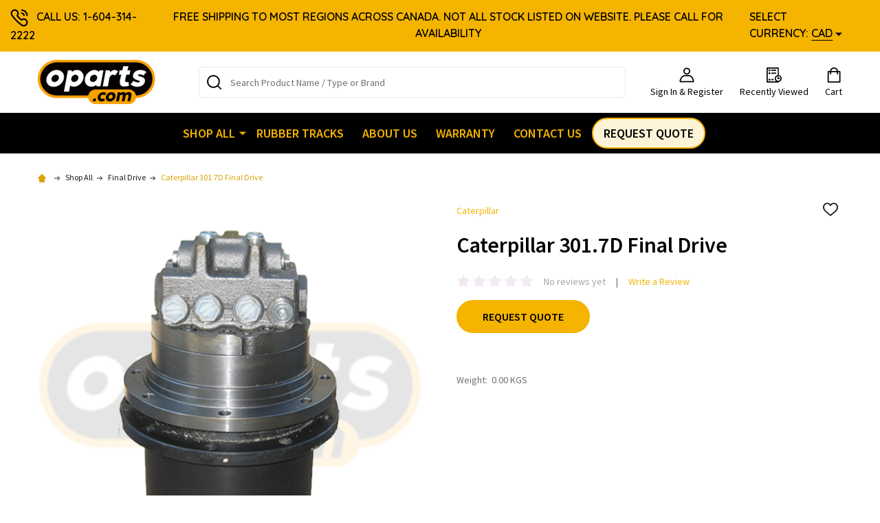

--- FILE ---
content_type: text/html; charset=UTF-8
request_url: https://oparts.com/caterpillar-301.7d-final-drive/
body_size: 22522
content:
    <!DOCTYPE html>
<html class="no-js" lang="en">
        <head>
        <title>Caterpillar 301.7D | Final Drive</title>
        <link rel="dns-prefetch preconnect" href="https://cdn11.bigcommerce.com/s-l0pmn9gily" crossorigin><link rel="dns-prefetch preconnect" href="https://fonts.googleapis.com/" crossorigin><link rel="dns-prefetch preconnect" href="https://fonts.gstatic.com/" crossorigin>
        <meta property="og:url" content="https://oparts.com/caterpillar-301.7d-final-drive/" /><meta property="og:site_name" content="OParts" /><link rel='canonical' href='https://oparts.com/caterpillar-301.7d-final-drive/' /><meta name='platform' content='bigcommerce.stencil' /><meta property="og:type" content="product" />
<meta property="og:title" content="Caterpillar 301.7D Final Drive" />
<meta property="og:image" content="https://cdn11.bigcommerce.com/s-l0pmn9gily/products/6266/images/15500/7-final-drives__35465.1711440767.386.513.png?c=1" />
<meta property="og:availability" content="instock" />
<meta property="pinterest:richpins" content="enabled" />
        
         

        <link href="https://cdn11.bigcommerce.com/r-e7bc39efe1a2f1d6e3279793df27280f5879d9f3/img/bc_favicon.ico" rel="shortcut icon">
        <meta name="viewport" content="width=device-width, initial-scale=1">

        <script>
            document.documentElement.className = document.documentElement.className.replace('no-js', 'js');
        </script>

        <script>
    function browserSupportsAllFeatures() {
        return window.Promise
            && window.fetch
            && window.URL
            && window.URLSearchParams
            && window.WeakMap
            // object-fit support
            && ('objectFit' in document.documentElement.style);
    }

    function loadScript(src) {
        var js = document.createElement('script');
        js.src = src;
        js.onerror = function () {
            console.error('Failed to load polyfill script ' + src);
        };
        document.head.appendChild(js);
    }

    if (!browserSupportsAllFeatures()) {
        loadScript('https://cdn11.bigcommerce.com/s-l0pmn9gily/stencil/23648cb0-70d2-013c-b696-1a3b5e3003df/e/cc55e990-090e-013d-a71b-4a19c5540214/dist/theme-bundle.polyfills.js');
    }
</script>
<!-- preload polyfill -->
<script>!function(n){"use strict";n.loadCSS||(n.loadCSS=function(){});var o=loadCSS.relpreload={};if(o.support=function(){var e;try{e=n.document.createElement("link").relList.supports("preload")}catch(t){e=!1}return function(){return e}}(),o.bindMediaToggle=function(t){var e=t.media||"all";function a(){t.addEventListener?t.removeEventListener("load",a):t.attachEvent&&t.detachEvent("onload",a),t.setAttribute("onload",null),t.media=e}t.addEventListener?t.addEventListener("load",a):t.attachEvent&&t.attachEvent("onload",a),setTimeout(function(){t.rel="stylesheet",t.media="only x"}),setTimeout(a,3e3)},o.poly=function(){if(!o.support())for(var t=n.document.getElementsByTagName("link"),e=0;e<t.length;e++){var a=t[e];"preload"!==a.rel||"style"!==a.getAttribute("as")||a.getAttribute("data-loadcss")||(a.setAttribute("data-loadcss",!0),o.bindMediaToggle(a))}},!o.support()){o.poly();var t=n.setInterval(o.poly,500);n.addEventListener?n.addEventListener("load",function(){o.poly(),n.clearInterval(t)}):n.attachEvent&&n.attachEvent("onload",function(){o.poly(),n.clearInterval(t)})}"undefined"!=typeof exports?exports.loadCSS=loadCSS:n.loadCSS=loadCSS}("undefined"!=typeof global?global:this);</script>
        <script>window.consentManagerTranslations = `{"locale":"en","locales":{"consent_manager.data_collection_warning":"en","consent_manager.accept_all_cookies":"en","consent_manager.gdpr_settings":"en","consent_manager.data_collection_preferences":"en","consent_manager.manage_data_collection_preferences":"en","consent_manager.use_data_by_cookies":"en","consent_manager.data_categories_table":"en","consent_manager.allow":"en","consent_manager.accept":"en","consent_manager.deny":"en","consent_manager.dismiss":"en","consent_manager.reject_all":"en","consent_manager.category":"en","consent_manager.purpose":"en","consent_manager.functional_category":"en","consent_manager.functional_purpose":"en","consent_manager.analytics_category":"en","consent_manager.analytics_purpose":"en","consent_manager.targeting_category":"en","consent_manager.advertising_category":"en","consent_manager.advertising_purpose":"en","consent_manager.essential_category":"en","consent_manager.esential_purpose":"en","consent_manager.yes":"en","consent_manager.no":"en","consent_manager.not_available":"en","consent_manager.cancel":"en","consent_manager.save":"en","consent_manager.back_to_preferences":"en","consent_manager.close_without_changes":"en","consent_manager.unsaved_changes":"en","consent_manager.by_using":"en","consent_manager.agree_on_data_collection":"en","consent_manager.change_preferences":"en","consent_manager.cancel_dialog_title":"en","consent_manager.privacy_policy":"en","consent_manager.allow_category_tracking":"en","consent_manager.disallow_category_tracking":"en"},"translations":{"consent_manager.data_collection_warning":"We use cookies (and other similar technologies) to collect data to improve your shopping experience.","consent_manager.accept_all_cookies":"Accept All Cookies","consent_manager.gdpr_settings":"Settings","consent_manager.data_collection_preferences":"Website Data Collection Preferences","consent_manager.manage_data_collection_preferences":"Manage Website Data Collection Preferences","consent_manager.use_data_by_cookies":" uses data collected by cookies and JavaScript libraries to improve your shopping experience.","consent_manager.data_categories_table":"The table below outlines how we use this data by category. To opt out of a category of data collection, select 'No' and save your preferences.","consent_manager.allow":"Allow","consent_manager.accept":"Accept","consent_manager.deny":"Deny","consent_manager.dismiss":"Dismiss","consent_manager.reject_all":"Reject all","consent_manager.category":"Category","consent_manager.purpose":"Purpose","consent_manager.functional_category":"Functional","consent_manager.functional_purpose":"Enables enhanced functionality, such as videos and live chat. If you do not allow these, then some or all of these functions may not work properly.","consent_manager.analytics_category":"Analytics","consent_manager.analytics_purpose":"Provide statistical information on site usage, e.g., web analytics so we can improve this website over time.","consent_manager.targeting_category":"Targeting","consent_manager.advertising_category":"Advertising","consent_manager.advertising_purpose":"Used to create profiles or personalize content to enhance your shopping experience.","consent_manager.essential_category":"Essential","consent_manager.esential_purpose":"Essential for the site and any requested services to work, but do not perform any additional or secondary function.","consent_manager.yes":"Yes","consent_manager.no":"No","consent_manager.not_available":"N/A","consent_manager.cancel":"Cancel","consent_manager.save":"Save","consent_manager.back_to_preferences":"Back to Preferences","consent_manager.close_without_changes":"You have unsaved changes to your data collection preferences. Are you sure you want to close without saving?","consent_manager.unsaved_changes":"You have unsaved changes","consent_manager.by_using":"By using our website, you're agreeing to our","consent_manager.agree_on_data_collection":"By using our website, you're agreeing to the collection of data as described in our ","consent_manager.change_preferences":"You can change your preferences at any time","consent_manager.cancel_dialog_title":"Are you sure you want to cancel?","consent_manager.privacy_policy":"Privacy Policy","consent_manager.allow_category_tracking":"Allow [CATEGORY_NAME] tracking","consent_manager.disallow_category_tracking":"Disallow [CATEGORY_NAME] tracking"}}`;</script>
        
        <script>
            window.lazySizesConfig = window.lazySizesConfig || {};
            window.lazySizesConfig.loadMode = 1;
        </script>
        <script async src="https://cdn11.bigcommerce.com/s-l0pmn9gily/stencil/23648cb0-70d2-013c-b696-1a3b5e3003df/e/cc55e990-090e-013d-a71b-4a19c5540214/dist/theme-bundle.head_async.js"></script>

            <link href="https://fonts.googleapis.com/css?family=Source+Sans+Pro:600,400,300&display=block" rel="stylesheet">
            <script async src="https://cdn11.bigcommerce.com/s-l0pmn9gily/stencil/23648cb0-70d2-013c-b696-1a3b5e3003df/e/cc55e990-090e-013d-a71b-4a19c5540214/dist/theme-bundle.font.js"></script>
            <link data-stencil-stylesheet href="https://cdn11.bigcommerce.com/s-l0pmn9gily/stencil/23648cb0-70d2-013c-b696-1a3b5e3003df/e/cc55e990-090e-013d-a71b-4a19c5540214/css/theme-ad324930-c0d0-013d-2dad-1ed54cfdcb14.css" rel="stylesheet">
            <!-- Start Tracking Code for analytics_facebook -->

<script>
!function(f,b,e,v,n,t,s){if(f.fbq)return;n=f.fbq=function(){n.callMethod?n.callMethod.apply(n,arguments):n.queue.push(arguments)};if(!f._fbq)f._fbq=n;n.push=n;n.loaded=!0;n.version='2.0';n.queue=[];t=b.createElement(e);t.async=!0;t.src=v;s=b.getElementsByTagName(e)[0];s.parentNode.insertBefore(t,s)}(window,document,'script','https://connect.facebook.net/en_US/fbevents.js');

fbq('set', 'autoConfig', 'false', '934542658257655');
fbq('dataProcessingOptions', ['LDU'], 0, 0);
fbq('init', '934542658257655', {"external_id":"ee0d3e11-0f7a-41ae-91ee-182530261c56"});
fbq('set', 'agent', 'bigcommerce', '934542658257655');

function trackEvents() {
    var pathName = window.location.pathname;

    fbq('track', 'PageView', {}, "");

    // Search events start -- only fire if the shopper lands on the /search.php page
    if (pathName.indexOf('/search.php') === 0 && getUrlParameter('search_query')) {
        fbq('track', 'Search', {
            content_type: 'product_group',
            content_ids: [],
            search_string: getUrlParameter('search_query')
        });
    }
    // Search events end

    // Wishlist events start -- only fire if the shopper attempts to add an item to their wishlist
    if (pathName.indexOf('/wishlist.php') === 0 && getUrlParameter('added_product_id')) {
        fbq('track', 'AddToWishlist', {
            content_type: 'product_group',
            content_ids: []
        });
    }
    // Wishlist events end

    // Lead events start -- only fire if the shopper subscribes to newsletter
    if (pathName.indexOf('/subscribe.php') === 0 && getUrlParameter('result') === 'success') {
        fbq('track', 'Lead', {});
    }
    // Lead events end

    // Registration events start -- only fire if the shopper registers an account
    if (pathName.indexOf('/login.php') === 0 && getUrlParameter('action') === 'account_created') {
        fbq('track', 'CompleteRegistration', {}, "");
    }
    // Registration events end

    

    function getUrlParameter(name) {
        var cleanName = name.replace(/[\[]/, '\[').replace(/[\]]/, '\]');
        var regex = new RegExp('[\?&]' + cleanName + '=([^&#]*)');
        var results = regex.exec(window.location.search);
        return results === null ? '' : decodeURIComponent(results[1].replace(/\+/g, ' '));
    }
}

if (window.addEventListener) {
    window.addEventListener("load", trackEvents, false)
}
</script>
<noscript><img height="1" width="1" style="display:none" alt="null" src="https://www.facebook.com/tr?id=934542658257655&ev=PageView&noscript=1&a=plbigcommerce1.2&eid="/></noscript>

<!-- End Tracking Code for analytics_facebook -->

<!-- Start Tracking Code for analytics_googleanalytics4 -->

<script data-cfasync="false" src="https://cdn11.bigcommerce.com/shared/js/google_analytics4_bodl_subscribers-358423becf5d870b8b603a81de597c10f6bc7699.js" integrity="sha256-gtOfJ3Avc1pEE/hx6SKj/96cca7JvfqllWA9FTQJyfI=" crossorigin="anonymous"></script>
<script data-cfasync="false">
  (function () {
    window.dataLayer = window.dataLayer || [];

    function gtag(){
        dataLayer.push(arguments);
    }

    function initGA4(event) {
         function setupGtag() {
            function configureGtag() {
                gtag('js', new Date());
                gtag('set', 'developer_id.dMjk3Nj', true);
                gtag('config', 'G-MF1B501609');
            }

            var script = document.createElement('script');

            script.src = 'https://www.googletagmanager.com/gtag/js?id=G-MF1B501609';
            script.async = true;
            script.onload = configureGtag;

            document.head.appendChild(script);
        }

        setupGtag();

        if (typeof subscribeOnBodlEvents === 'function') {
            subscribeOnBodlEvents('G-MF1B501609', false);
        }

        window.removeEventListener(event.type, initGA4);
    }

    

    var eventName = document.readyState === 'complete' ? 'consentScriptsLoaded' : 'DOMContentLoaded';
    window.addEventListener(eventName, initGA4, false);
  })()
</script>

<!-- End Tracking Code for analytics_googleanalytics4 -->


<script src="https://www.google.com/recaptcha/api.js" async defer></script>
<script type="text/javascript">
var BCData = {"product_attributes":{"sku":null,"upc":null,"mpn":null,"gtin":null,"weight":null,"base":true,"image":null,"price":{"price_range":[],"retail_price_range":[]},"stock":null,"instock":true,"stock_message":null,"purchasable":false,"purchasing_message":"","call_for_price_message":"Request Quote"}};
</script>
<!-- Google Tag Manager -->
<script>(function(w,d,s,l,i){w[l]=w[l]||[];w[l].push({'gtm.start':
new Date().getTime(),event:'gtm.js'});var f=d.getElementsByTagName(s)[0],
j=d.createElement(s),dl=l!='dataLayer'?'&l='+l:'';j.async=true;j.src=
'https://www.googletagmanager.com/gtm.js?id='+i+dl;f.parentNode.insertBefore(j,f);
})(window,document,'script','dataLayer','GTM-KHRNGTTH');</script>
<!-- End Google Tag Manager -->
 <script data-cfasync="false" src="https://microapps.bigcommerce.com/bodl-events/1.9.4/index.js" integrity="sha256-Y0tDj1qsyiKBRibKllwV0ZJ1aFlGYaHHGl/oUFoXJ7Y=" nonce="" crossorigin="anonymous"></script>
 <script data-cfasync="false" nonce="">

 (function() {
    function decodeBase64(base64) {
       const text = atob(base64);
       const length = text.length;
       const bytes = new Uint8Array(length);
       for (let i = 0; i < length; i++) {
          bytes[i] = text.charCodeAt(i);
       }
       const decoder = new TextDecoder();
       return decoder.decode(bytes);
    }
    window.bodl = JSON.parse(decodeBase64("[base64]"));
 })()

 </script>

<script nonce="">
(function () {
    var xmlHttp = new XMLHttpRequest();

    xmlHttp.open('POST', 'https://bes.gcp.data.bigcommerce.com/nobot');
    xmlHttp.setRequestHeader('Content-Type', 'application/json');
    xmlHttp.send('{"store_id":"1003064839","timezone_offset":"0.0","timestamp":"2026-01-20T06:26:54.58370600Z","visit_id":"4268b003-f00d-46bf-910f-9e5955a66308","channel_id":1}');
})();
</script>

        


        
        
        
            
            
            
            
            
            
            
            
            
            
            
            
        
        <!-- snippet location htmlhead -->

         
    </head>
    
    <body class="csscolumns supermarket-layout--default 
        supermarket-style--
        
        supermarket-pageType--product 
        supermarket-page--pages-product 
        
        
        
        
        
        
        " id="topOfPage">
        <div class="loading_icon" style="display:none;">
            <img src="https://cdn11.bigcommerce.com/s-l0pmn9gily/images/stencil/original/image-manager/loading-icon.gif" alt="loading icon">
        </div>

        <!-- snippet location header -->

        <svg data-src="https://cdn11.bigcommerce.com/s-l0pmn9gily/stencil/23648cb0-70d2-013c-b696-1a3b5e3003df/e/cc55e990-090e-013d-a71b-4a19c5540214/img/icon-sprite.svg" class="icons-svg-sprite"></svg>

        <header class="header" role="banner"  data-sticky-header>

    <div class="beautify__topHeader">
        <div class="container">
            <div class="_contact">
                    <a href="tel:1-604-314-2222"><svg class="icon"><use xlink:href="#icon-phone"></use></svg>Call us: 1-604-314-2222</a>
            </div>
            <div class="_announce">
                <div data-content-region="header_top_announcement--global"><div data-layout-id="9b5498ce-0d20-4b21-b5a0-7b91a98bc669">       <div data-sub-layout-container="75be0cdd-e53c-4c3e-be62-c7a0ea6d8a93" data-layout-name="Layout">
    <style data-container-styling="75be0cdd-e53c-4c3e-be62-c7a0ea6d8a93">
        [data-sub-layout-container="75be0cdd-e53c-4c3e-be62-c7a0ea6d8a93"] {
            box-sizing: border-box;
            display: flex;
            flex-wrap: wrap;
            z-index: 0;
            position: relative;
            height: ;
            padding-top: 0px;
            padding-right: 0px;
            padding-bottom: 0px;
            padding-left: 0px;
            margin-top: 0px;
            margin-right: 0px;
            margin-bottom: 0px;
            margin-left: 0px;
            border-width: 0px;
            border-style: solid;
            border-color: #333333;
        }

        [data-sub-layout-container="75be0cdd-e53c-4c3e-be62-c7a0ea6d8a93"]:after {
            display: block;
            position: absolute;
            top: 0;
            left: 0;
            bottom: 0;
            right: 0;
            background-size: cover;
            z-index: auto;
        }
    </style>

    <div data-sub-layout="0a8ee09c-6c80-43a4-a9a3-f85b3b7c6494">
        <style data-column-styling="0a8ee09c-6c80-43a4-a9a3-f85b3b7c6494">
            [data-sub-layout="0a8ee09c-6c80-43a4-a9a3-f85b3b7c6494"] {
                display: flex;
                flex-direction: column;
                box-sizing: border-box;
                flex-basis: 100%;
                max-width: 100%;
                z-index: 0;
                position: relative;
                height: ;
                padding-top: 0px;
                padding-right: 10.5px;
                padding-bottom: 0px;
                padding-left: 10.5px;
                margin-top: 0px;
                margin-right: 0px;
                margin-bottom: 0px;
                margin-left: 0px;
                border-width: 0px;
                border-style: solid;
                border-color: #333333;
                justify-content: center;
            }
            [data-sub-layout="0a8ee09c-6c80-43a4-a9a3-f85b3b7c6494"]:after {
                display: block;
                position: absolute;
                top: 0;
                left: 0;
                bottom: 0;
                right: 0;
                background-size: cover;
                z-index: auto;
            }
            @media only screen and (max-width: 700px) {
                [data-sub-layout="0a8ee09c-6c80-43a4-a9a3-f85b3b7c6494"] {
                    flex-basis: 100%;
                    max-width: 100%;
                }
            }
        </style>
        <div data-widget-id="2070f3c2-9b2d-44c2-8acc-9af4119f5a9e" data-placement-id="d1abdb96-e089-4fa6-93ec-227bc11aae58" data-placement-status="ACTIVE"><style>
    .sd-simple-text-2070f3c2-9b2d-44c2-8acc-9af4119f5a9e {
      padding-top: 0px;
      padding-right: 0px;
      padding-bottom: 0px;
      padding-left: 0px;

      margin-top: 0px;
      margin-right: 0px;
      margin-bottom: 0px;
      margin-left: 0px;

    }

    .sd-simple-text-2070f3c2-9b2d-44c2-8acc-9af4119f5a9e * {
      margin: 0;
      padding: 0;

        color: rgba(0,0,0,1);
        font-family: inherit;
        font-weight: 500;
        font-size: 16px;
        min-height: 16px;

    }

    .sd-simple-text-2070f3c2-9b2d-44c2-8acc-9af4119f5a9e {
        text-align: center;
    }

    #sd-simple-text-editable-2070f3c2-9b2d-44c2-8acc-9af4119f5a9e {
      min-width: 14px;
      line-height: 1.5;
      display: inline-block;
    }

    #sd-simple-text-editable-2070f3c2-9b2d-44c2-8acc-9af4119f5a9e[data-edit-mode="true"]:hover,
    #sd-simple-text-editable-2070f3c2-9b2d-44c2-8acc-9af4119f5a9e[data-edit-mode="true"]:active,
    #sd-simple-text-editable-2070f3c2-9b2d-44c2-8acc-9af4119f5a9e[data-edit-mode="true"]:focus {
      outline: 1px dashed #3C64F4;
    }

    #sd-simple-text-editable-2070f3c2-9b2d-44c2-8acc-9af4119f5a9e strong,
    #sd-simple-text-editable-2070f3c2-9b2d-44c2-8acc-9af4119f5a9e strong * {
      font-weight: bold;
    }

    #sd-simple-text-editable-2070f3c2-9b2d-44c2-8acc-9af4119f5a9e a {
      color: inherit;
    }

    @supports (color: color-mix(in srgb, #000 50%, #fff 50%)) {
      #sd-simple-text-editable-2070f3c2-9b2d-44c2-8acc-9af4119f5a9e a:hover,
      #sd-simple-text-editable-2070f3c2-9b2d-44c2-8acc-9af4119f5a9e a:active,
      #sd-simple-text-editable-2070f3c2-9b2d-44c2-8acc-9af4119f5a9e a:focus {
        color: color-mix(in srgb, currentColor 68%, white 32%);
      }
    }

    @supports not (color: color-mix(in srgb, #000 50%, #fff 50%)) {
      #sd-simple-text-editable-2070f3c2-9b2d-44c2-8acc-9af4119f5a9e a:hover,
      #sd-simple-text-editable-2070f3c2-9b2d-44c2-8acc-9af4119f5a9e a:active,
      #sd-simple-text-editable-2070f3c2-9b2d-44c2-8acc-9af4119f5a9e a:focus {
        filter: brightness(2);
      }
    }
</style>

<div class="sd-simple-text-2070f3c2-9b2d-44c2-8acc-9af4119f5a9e ">
  <div id="sd-simple-text-editable-2070f3c2-9b2d-44c2-8acc-9af4119f5a9e" data-edit-mode="">
    <p>Free shipping to most regions across Canada. Not all stock listed on website. Please call for availability</p>
  </div>
</div>

</div>
    </div>
</div>

</div></div>
            </div>
            <div class="_user">
                    <div class="_currency">
                        <a href="#" data-dropdown="topHeader-currency" aria-controls="topHeader-currency" aria-expanded="false">
                            <span class='_label'>Select Currency:&nbsp;</span><span class='_value'>CAD</span> <svg class="icon"><use xlink:href="#icon-caret-down"></use></svg>
                        </a>
                        <div class="dropdown-menu" id="topHeader-currency" data-dropdown-content aria-hidden="true" tabindex="-1">
                            <ul>
                                <li>
                                    <a href="https://oparts.com/caterpillar-301.7d-final-drive/?setCurrencyId=1">
                                            <strong>Canadian Dollars (CAD)</strong>
                                    </a>
                                </li>
                                <li>
                                    <a href="https://oparts.com/caterpillar-301.7d-final-drive/?setCurrencyId=2">
                                            US Dollar (USD)
                                    </a>
                                </li>
                            </ul>
                        </div>
                    </div>
            </div>
        </div>
    </div>
    <div class="beautify__mainHeader _hasImg _left">
        <div class="container">
                <div class="header-logo _isImg">
                    <a href="https://oparts.com/" data-instantload='{"page":"home"}'>
            <div class="header-logo-image-container">
                <img class="header-logo-image" src="https://cdn11.bigcommerce.com/s-l0pmn9gily/images/stencil/200x65/oparts-logo_1699642731__80780.original.png" srcset="https://cdn11.bigcommerce.com/s-l0pmn9gily/images/stencil/210x65/oparts-logo_1699642731__80780.original.png 1x, https://cdn11.bigcommerce.com/s-l0pmn9gily/images/stencil/420w/oparts-logo_1699642731__80780.original.png 2x" alt="OParts" title="OParts">
            </div>
</a>
                </div>

            <ul class="navUser-section">
                <li class="navUser-item navUser-item--phone">
                    <a class="navUser-action" href="tel:1-604-314-2222" title="Call us: 1-604-314-2222">
                        <svg class="icon"><use xlink:href="#icon-phone" /></svg>
                        <span class="_label">Call us: 1-604-314-2222</span>
                    </a>
                </li>

                <li class="navUser-item navUser-item--account">
                        <a class="navUser-action" href="/login.php" title="Sign In&amp; Register">
                            <svg class="icon"><use xlink:href="#icon-account" /></svg>
                            <span class="_label">
                                Sign In
                                    &amp; Register
                            </span>
                        </a>
                </li>
            
            
                <li class="navUser-item navUser-item--compare">
                    <a class="navUser-action navUser-action--compare" href="/compare" title="Compare" data-compare-nav>
                        <svg class="icon"><use xlink:href="#icon-compare" /></svg>
                        <span class="_label">Compare <span class="countPill countPill--positive countPill--alt"></span></span>
                        
                    </a>
                </li>
                

                <li class="navUser-item navUser-item--recentlyViewed">
                    <a class="navUser-action navUser-action--recentlyViewed" href="#recently-viewed" data-dropdown="recently-viewed-dropdown" data-options="align:right" title="Recently Viewed" style="display:none">
                        <svg class="icon"><use xlink:href="#icon-recent-list" /></svg>
                        <span class="_label">Recently Viewed</span>
                    </a>
                    <div class="dropdown-menu" id="recently-viewed-dropdown" data-dropdown-content aria-hidden="true"></div>
                </li>
            
                <li class="navUser-item navUser-item--cart">
                    <a
                        class="navUser-action navUser-action--cart"
                        data-cart-preview
                        data-dropdown="cart-preview-dropdown"
                        data-options="align:right"
                        href="/cart.php"
                        title="Cart">
                        <svg class="icon"><use xlink:href="#icon-cart" /></svg>
                        <span class="_label">Cart</span> <span class="countPill cart-quantity"></span>
                    </a>
                    <div class="dropdown-menu" id="cart-preview-dropdown" data-dropdown-content aria-hidden="true"></div>
                </li>
            </ul>

            <div class="_searchBar">
                <a href="#" class="mobileMenu-toggle" data-mobile-menu-toggle="menu">
                    <span class="mobileMenu-toggleIcon"><span class="_icon"></span></span>
                    <span class="_label">Menu</span>
                </a>
                <div class="beautify__quickSearch is-open" data-prevent-quick-search-close>
    <!-- snippet location forms_search -->
    <form class="form" action="/search.php">
        <fieldset class="form-fieldset">
            <div class="form-field">
                <label class="is-srOnly" for="search_query">Search</label>
                <div class="form-prefixPostfix">
                    <input class="form-input" data-search-quick name="search_query" id="search_query" data-error-message="Search field cannot be empty." placeholder="Search Product Name / Type or Brand" autocomplete="off">
                    <button type="button" class="button _close" data-quick-search-close><svg class="icon"><use xlink:href="#icon-close"></use></svg><span class="sr-only">Close</span></button>
                    <svg class="icon _searchIcon"><use xlink:href="#icon-bs-search"></use></svg>
                </div>
            </div>
        </fieldset>
    </form>
</div>
            </div>

        </div>
    </div>

    <div class="navPages-container-overlay"></div>
    <div class="navPages-container" id="menu" data-menu>
        <div class="navPages-container-header">
            <span class="_heading">Menu</span>
            <a href="#" class="mobileMenu-toggle" data-mobile-menu-toggle="menu" title="Close"><span class="mobileMenu-toggleIcon"><span class="_icon"></span></span></a>
        </div>
        <div class="container" id="bf-fix-menu-mobile">
            <nav class="navPages">

        <ul class="beautify__welcome">
            <li class="_item">
                <a class="_action" href="/login.php">Sign In</a>
                    <a class="_action" href="/login.php?action=create_account">Register</a>
            </li>
        </ul>


    <ul class="navPages-list">
                    <li class="navPages-item">
                        <a class="navPages-action-toggle" href="#"
    data-collapsible="navPages-23">
    <span class="_more">More <svg class="icon"><use xlink:href="#icon-add"></use></svg></span>
    <span class="_less">Less <svg class="icon"><use xlink:href="#icon-remove"></use></svg></span>
</a>
<a class="navPages-action has-subMenu " href="https://oparts.com/shop-all/"
    href="https://oparts.com/shop-all/"
    data-instantload
    
>Shop All</a>
<a class="navPages-action-toggle-desktop" href="#" data-collapsible="navPages-23" title="More"><svg class="icon"><use xlink:href="#icon-caret-down"></use></svg></a>
<div class="navPage-subMenu
    " id="navPages-23">
    <ul class="navPage-subMenu-list">
            <!-- 0 -->
            <li class="navPage-subMenu-item">
                    <a class="navPage-subMenu-action" href="https://oparts.com/rubber-tracks/" data-instantload >Rubber Tracks</a>
            </li>
            <!-- 1 -->
            <li class="navPage-subMenu-item">
                    <a class="navPage-subMenu-action" href="https://oparts.com/final-drive/" data-instantload >Final Drive</a>
            </li>
    </ul>
</div>
                    </li>
    
            
                <li class="navPages-item navPages-item--page">
                    <a class="navPages-action" href="https://oparts.com/rubber-tracks/" data-instantload data-current-category>Rubber Tracks</a>
                </li>
                <li class="navPages-item navPages-item--page">
                    <a class="navPages-action" href="https://oparts.com/about-us/" data-instantload data-current-category>About us</a>
                </li>
                <li class="navPages-item navPages-item--page">
                    <a class="navPages-action" href="https://oparts.com/warranty/" data-instantload data-current-category>Warranty</a>
                </li>
                <li class="navPages-item navPages-item--page">
                    <a class="navPages-action" href="https://oparts.com/privacy-policy/" data-instantload data-current-category>Privacy Policy</a>
                </li>
                <li class="navPages-item navPages-item--page">
                    <a class="navPages-action" href="https://oparts.com/terms-of-service/" data-instantload data-current-category>Terms Of Service</a>
                </li>
                <li class="navPages-item navPages-item--page">
                    <a class="navPages-action" href="https://oparts.com/shipping-warranty/" data-instantload data-current-category>Shipping &amp; Warranty</a>
                </li>
                <li class="navPages-item navPages-item--page">
                    <a class="navPages-action" href="https://oparts.com/contact-us/" data-instantload data-current-category>Contact Us</a>
                </li>
                <li class="navPages-item navPages-item--page">
                    <a class="navPages-action" href="https://oparts.com/contact-for-quote/" data-instantload data-current-category>Request Quote</a>
                </li>
    </ul>

    <ul class="navPages-list navPages-list--user">
            <li class="navPages-item">
                <a class="navPages-action has-subMenu" href="#" data-collapsible="navPages-currency" aria-controls="navPages-currency" aria-expanded="false">
                    <span class='_label'>Select Currency:&nbsp;</span><span class='_value'>CAD</span> <svg class="icon"><use xmlns:xlink="http://www.w3.org/1999/xlink" xlink:href="#icon-bs-arrow"></use></svg>
                </a>
                <div class="navPage-subMenu" id="navPages-currency" aria-hidden="true" tabindex="-1">
                    <ul class="navPage-subMenu-list">
                        <li class="navPage-subMenu-item">
                            <a class="navPage-subMenu-action navPages-action" href="https://oparts.com/caterpillar-301.7d-final-drive/?setCurrencyId=1">
                                    <strong>Canadian Dollars</strong>
                            </a>
                        </li>
                        <li class="navPage-subMenu-item">
                            <a class="navPage-subMenu-action navPages-action" href="https://oparts.com/caterpillar-301.7d-final-drive/?setCurrencyId=2">
                                    US Dollar
                            </a>
                        </li>
                    </ul>
                </div>
            </li>
        <li class="navPages-item navPages-item--cart">
            <a
                class="navPages-action navPages-action--cart"
                data-cart-preview
                data-dropdown="cart-preview-dropdown"
                data-options="align:right"
                href="/cart.php"
                title="Cart">
                <svg class="icon"><use xlink:href="#icon-ih-bag-menu" /></svg>
                <span class="navPages-item-cartLabel">Cart</span> <span class="countPill cart-quantity"></span>
            </a>
            <div class="dropdown-menu" id="cart-preview-dropdown" data-dropdown-content aria-hidden="true"></div>
        </li>
    </ul>
</nav>
        </div>
    </div>

</header>

<div class="dropdown dropdown--quickSearch" id="quickSearch" aria-hidden="true" tabindex="-1" data-prevent-quick-search-close>
    <div class="container">
        <section class="quickSearchResults" data-bind="html: results"></section>
    </div>
</div>
<div class="papathemes-overlay"></div>

<div data-content-region="header_bottom--global"></div>
<div data-content-region="header_bottom"></div>
        <div class="body" data-currency-code="CAD">
     
    <div class="container">
        

    <ul class="breadcrumbs">
            <li class="breadcrumb ">
                <a data-instantload href="https://oparts.com/" class="breadcrumb-label">
                        <svg class="icon"><use xlink:href="#icon-ih-small-home"></use></svg>
                    <span>Home</span>
                </a>
            </li>
            <li class="breadcrumb ">
                    <svg class="icon"><use xlink:href="#icon-ih-arrow-right"></use></svg>
                <a data-instantload href="https://oparts.com/shop-all/" class="breadcrumb-label">
                    <span>Shop All</span>
                </a>
            </li>
            <li class="breadcrumb ">
                    <svg class="icon"><use xlink:href="#icon-ih-arrow-right"></use></svg>
                <a data-instantload href="https://oparts.com/final-drive/" class="breadcrumb-label">
                    <span>Final Drive</span>
                </a>
            </li>
            <li class="breadcrumb is-active">
                    <svg class="icon"><use xlink:href="#icon-ih-arrow-right"></use></svg>
                <a data-instantload href="https://oparts.com/caterpillar-301.7d-final-drive/" class="breadcrumb-label">
                    <span>Caterpillar 301.7D Final Drive</span>
                </a>
            </li>
</ul>

<script type="application/ld+json">
{
    "@context": "https://schema.org",
    "@type": "BreadcrumbList",
    "itemListElement":
    [
        {
            "@type": "ListItem",
            "position": 1,
            "item": {
                "@id": "https://oparts.com/",
                "name": "Home"
            }
        },
        {
            "@type": "ListItem",
            "position": 2,
            "item": {
                "@id": "https://oparts.com/shop-all/",
                "name": "Shop All"
            }
        },
        {
            "@type": "ListItem",
            "position": 3,
            "item": {
                "@id": "https://oparts.com/final-drive/",
                "name": "Final Drive"
            }
        },
        {
            "@type": "ListItem",
            "position": 4,
            "item": {
                "@id": "https://oparts.com/caterpillar-301.7d-final-drive/",
                "name": "Caterpillar 301.7D Final Drive"
            }
        }
    ]
}
</script>

    <div itemscope class="productView-scope">
        

<div class="productView     "
>

    <div class="productView-detailsWrapper">
        <div data-also-bought-parent-scope class="productView-beforeAlsoBought">
            <section class="productView-details">
                <div class="productView-product">


                    <h5 class="productView-brand">
                        <a href="https://oparts.com/caterpillar/"><span>Caterpillar</span></a>
                    </h5>


                        <form action="/wishlist.php?action=add&amp;product_id=6266" class="form form-wishlist form-action" data-wishlist-add method="post">
    <a href="#" aria-controls="wishlist-dropdown" aria-expanded="false" class="button dropdown-menu-button" data-dropdown="wishlist-dropdown" title="Add to Wish List">
        <svg class="icon"><use xlink:href="#icon-heart" /></svg>
        <span class="is-srOnly">Add to Wish List</span>
    </a>
    <ul aria-hidden="true" class="dropdown-menu" data-dropdown-content id="wishlist-dropdown" tabindex="-1">
        
        <li>
            <input class="button" type="submit" value="Add to My Wish List">
        </li>
        <li>
            <a data-wishlist class="button" href="/wishlist.php?action=addwishlist&product_id=6266">Create New Wish List</a>
        </li>
    </ul>
</form>

                    <h1 class="productView-title">Caterpillar 301.7D Final Drive</h1>

                    <div class="productView-rating">
                                    <span class="icon icon--ratingEmpty">
            <svg>
                <use xlink:href="#icon-star" />
            </svg>
        </span>
        <span class="icon icon--ratingEmpty">
            <svg>
                <use xlink:href="#icon-star" />
            </svg>
        </span>
        <span class="icon icon--ratingEmpty">
            <svg>
                <use xlink:href="#icon-star" />
            </svg>
        </span>
        <span class="icon icon--ratingEmpty">
            <svg>
                <use xlink:href="#icon-star" />
            </svg>
        </span>
        <span class="icon icon--ratingEmpty">
            <svg>
                <use xlink:href="#icon-star" />
            </svg>
        </span>
<!-- snippet location product_rating -->
                            <span class="productView-reviewLink">
                                    No reviews yet
                            </span>
                            <span class="productView-reviewLink">
                                <a href="https://oparts.com/caterpillar-301.7d-final-drive/"
                                        data-reveal-id="modal-review-form"
                                >
                                Write a Review
                                </a>
                            </span>
                            <div id="modal-review-form" class="modal" data-reveal>
    
    
    
    
    <div class="modal-header">
        <h2 class="modal-header-title">Write a Review</h2>
        <a href="#" class="modal-close" aria-label="Close" role="button">
            <svg class="icon"><use xlink:href="#icon-close" /></svg>
        </a>
    </div>
    <div class="modal-body">
        <div class="writeReview-productDetails">
            <div class="writeReview-productImage-container">
                        <img src="https://cdn11.bigcommerce.com/s-l0pmn9gily/images/stencil/608x608/products/6266/15500/7-final-drives__35465.1711440767.png?c=1" alt="Caterpillar 301.7D Final Drive" title="Caterpillar 301.7D Final Drive" data-sizes="auto"
        srcset="[data-uri]"
    data-srcset="https://cdn11.bigcommerce.com/s-l0pmn9gily/images/stencil/80w/products/6266/15500/7-final-drives__35465.1711440767.png?c=1 80w, https://cdn11.bigcommerce.com/s-l0pmn9gily/images/stencil/160w/products/6266/15500/7-final-drives__35465.1711440767.png?c=1 160w, https://cdn11.bigcommerce.com/s-l0pmn9gily/images/stencil/320w/products/6266/15500/7-final-drives__35465.1711440767.png?c=1 320w, https://cdn11.bigcommerce.com/s-l0pmn9gily/images/stencil/640w/products/6266/15500/7-final-drives__35465.1711440767.png?c=1 640w, https://cdn11.bigcommerce.com/s-l0pmn9gily/images/stencil/960w/products/6266/15500/7-final-drives__35465.1711440767.png?c=1 960w, https://cdn11.bigcommerce.com/s-l0pmn9gily/images/stencil/1280w/products/6266/15500/7-final-drives__35465.1711440767.png?c=1 1280w, https://cdn11.bigcommerce.com/s-l0pmn9gily/images/stencil/1920w/products/6266/15500/7-final-drives__35465.1711440767.png?c=1 1920w, https://cdn11.bigcommerce.com/s-l0pmn9gily/images/stencil/2560w/products/6266/15500/7-final-drives__35465.1711440767.png?c=1 2560w"
    
    class="lazyload"
    loading="lazy"
     />
            </div>
            <h6 class="product-brand">Caterpillar</h6>
            <h5 class="product-title">Caterpillar 301.7D Final Drive</h5>
        </div>
        <form class="form writeReview-form" action="/postreview.php" method="post">
            <fieldset class="form-fieldset">
                <div class="form-field">
                    <label class="form-label" for="rating-rate">Rating
                        <small class="_required" title="Required">*</small>
                    </label>
                    <!-- Stars -->
                    <!-- TODO: Review Stars need to be componentised, both for display and input -->
                    <select id="rating-rate" class="form-select" name="revrating">
                        <option value="">Select Rating</option>
                                <option value="1">1 star (worst)</option>
                                <option value="2">2 stars</option>
                                <option value="3">3 stars (average)</option>
                                <option value="4">4 stars</option>
                                <option value="5">5 stars (best)</option>
                    </select>
                </div>

                <!-- Name -->
                    <div class="form-field" id="revfromname" data-validation="" >
    <label class="form-label" for="revfromname_input">Name
        
    </label>
    <input type="text" id="revfromname_input" data-label="Name" name="revfromname"   class="form-input" aria-required=""  >
</div>

                    <!-- Email -->
                        <div class="form-field" id="email" data-validation="" >
    <label class="form-label" for="email_input">Email
        <small class="_required" title="Required">*</small>
    </label>
    <input type="text" id="email_input" data-label="Email" name="email"   class="form-input" aria-required="false"  >
</div>

                <!-- Review Subject -->
                <div class="form-field" id="revtitle" data-validation="" >
    <label class="form-label" for="revtitle_input">Review Subject
        <small class="_required" title="Required">*</small>
    </label>
    <input type="text" id="revtitle_input" data-label="Review Subject" name="revtitle"   class="form-input" aria-required="true"  >
</div>

                <!-- Comments -->
                <div class="form-field" id="revtext" data-validation="">
    <label class="form-label" for="revtext_input">Comments
            <small class="_required" title="Required">*</small>
    </label>
    <textarea name="revtext" id="revtext_input" data-label="Comments" rows="" aria-required="true" class="form-input" ></textarea>
</div>

                <div class="g-recaptcha" data-sitekey="6LcjX0sbAAAAACp92-MNpx66FT4pbIWh-FTDmkkz"></div><br/>

                <div class="form-field">
                    <input type="submit" class="button button--primary"
                           value="Submit Review">
                </div>
                <input type="hidden" name="product_id" value="6266">
                <input type="hidden" name="action" value="post_review">
                
            </fieldset>
        </form>
    </div>
</div>
                    </div>

                    <div class="productView-price">
                            <a href="/contact-for-quote/" class="save_product_name button button--primary" data-title="Caterpillar 301.7D Final Drive"><span class="price--call">Request Quote</span></a>
                    </div>
                    <div data-content-region="product_below_price--global"></div>
                    <div data-content-region="product_below_price"></div>
                </div>
            </section>

            <section class="productView-images productView-images--bottom" data-image-gallery 
                    data-sidebar-sticky
            >
                
                    

                    <div class="productView-imageCarousel-main" id="productView-imageCarousel-main-6266" data-image-gallery-main>
                                <div class="productView-imageCarousel-main-item slick-current">
                                    <a href="https://cdn11.bigcommerce.com/s-l0pmn9gily/images/stencil/1280x1280/products/6266/15500/7-final-drives__35465.1711440767.png?c=1&amp;imbypass=on"
                                        data-original-zoom="https://cdn11.bigcommerce.com/s-l0pmn9gily/images/stencil/1280x1280/products/6266/15500/7-final-drives__35465.1711440767.png?c=1&amp;imbypass=on"
                                        data-original-img="https://cdn11.bigcommerce.com/s-l0pmn9gily/images/stencil/608x608/products/6266/15500/7-final-drives__35465.1711440767.png?c=1"
                                        data-original-srcset="https://cdn11.bigcommerce.com/s-l0pmn9gily/images/stencil/80w/products/6266/15500/7-final-drives__35465.1711440767.png?c=1 80w, https://cdn11.bigcommerce.com/s-l0pmn9gily/images/stencil/160w/products/6266/15500/7-final-drives__35465.1711440767.png?c=1 160w, https://cdn11.bigcommerce.com/s-l0pmn9gily/images/stencil/320w/products/6266/15500/7-final-drives__35465.1711440767.png?c=1 320w, https://cdn11.bigcommerce.com/s-l0pmn9gily/images/stencil/640w/products/6266/15500/7-final-drives__35465.1711440767.png?c=1 640w, https://cdn11.bigcommerce.com/s-l0pmn9gily/images/stencil/960w/products/6266/15500/7-final-drives__35465.1711440767.png?c=1 960w, https://cdn11.bigcommerce.com/s-l0pmn9gily/images/stencil/1280w/products/6266/15500/7-final-drives__35465.1711440767.png?c=1 1280w, https://cdn11.bigcommerce.com/s-l0pmn9gily/images/stencil/1920w/products/6266/15500/7-final-drives__35465.1711440767.png?c=1 1920w, https://cdn11.bigcommerce.com/s-l0pmn9gily/images/stencil/2560w/products/6266/15500/7-final-drives__35465.1711440767.png?c=1 2560w">
                                                    <img src="https://cdn11.bigcommerce.com/s-l0pmn9gily/images/stencil/608x608/products/6266/15500/7-final-drives__35465.1711440767.png?c=1" alt="Caterpillar 301.7D Final Drive" title="Caterpillar 301.7D Final Drive" data-sizes="auto"
        srcset="[data-uri]"
    data-srcset="https://cdn11.bigcommerce.com/s-l0pmn9gily/images/stencil/80w/products/6266/15500/7-final-drives__35465.1711440767.png?c=1 80w, https://cdn11.bigcommerce.com/s-l0pmn9gily/images/stencil/160w/products/6266/15500/7-final-drives__35465.1711440767.png?c=1 160w, https://cdn11.bigcommerce.com/s-l0pmn9gily/images/stencil/320w/products/6266/15500/7-final-drives__35465.1711440767.png?c=1 320w, https://cdn11.bigcommerce.com/s-l0pmn9gily/images/stencil/640w/products/6266/15500/7-final-drives__35465.1711440767.png?c=1 640w, https://cdn11.bigcommerce.com/s-l0pmn9gily/images/stencil/960w/products/6266/15500/7-final-drives__35465.1711440767.png?c=1 960w, https://cdn11.bigcommerce.com/s-l0pmn9gily/images/stencil/1280w/products/6266/15500/7-final-drives__35465.1711440767.png?c=1 1280w, https://cdn11.bigcommerce.com/s-l0pmn9gily/images/stencil/1920w/products/6266/15500/7-final-drives__35465.1711440767.png?c=1 1920w, https://cdn11.bigcommerce.com/s-l0pmn9gily/images/stencil/2560w/products/6266/15500/7-final-drives__35465.1711440767.png?c=1 2560w"
    
    class="lazyload"
    
    width=608 height=608 />
                                    </a>
                                </div>
                    </div>





                    
    
    <div class="addthis_toolbox">
            <ul class="socialLinks socialLinks--alt">
                    <li class="socialLinks-item socialLinks-item--facebook">
                        <a class="socialLinks__link icon icon--facebook"
                        title="Facebook"
                        href="https://facebook.com/sharer/sharer.php?u=https%3A%2F%2Foparts.com%2Fcaterpillar-301.7d-final-drive%2F"
                        target="_blank"
                        rel="noopener"
                        
                        >
                            <span class="aria-description--hidden">Facebook</span>
                            <svg>
                                <use xlink:href="#icon-facebook"/>
                            </svg>
                        </a>
                    </li>
                    <li class="socialLinks-item socialLinks-item--email">
                        <a class="socialLinks__link icon icon--email"
                        title="Email"
                        href="mailto:?subject=Caterpillar%20301.7D%20%7C%20Final%20Drive&amp;body=https%3A%2F%2Foparts.com%2Fcaterpillar-301.7d-final-drive%2F"
                        target="_self"
                        rel="noopener"
                        
                        >
                            <span class="aria-description--hidden">Email</span>
                            <svg>
                                <use xlink:href="#icon-envelope"/>
                            </svg>
                        </a>
                    </li>
                    <li class="socialLinks-item socialLinks-item--print">
                        <a class="socialLinks__link icon icon--print"
                        title="Print"
                        onclick="window.print();return false;"
                        
                        >
                            <span class="aria-description--hidden">Print</span>
                            <svg>
                                <use xlink:href="#icon-print"/>
                            </svg>
                        </a>
                    </li>
                    <li class="socialLinks-item socialLinks-item--twitter">
                        <a class="socialLinks__link icon icon--twitter"
                        href="https://twitter.com/intent/tweet/?text=Caterpillar%20301.7D%20%7C%20Final%20Drive&amp;url=https%3A%2F%2Foparts.com%2Fcaterpillar-301.7d-final-drive%2F"
                        target="_blank"
                        rel="noopener"
                        title="Twitter"
                        
                        >
                            <span class="aria-description--hidden">Twitter</span>
                            <svg>
                                <use xlink:href="#icon-twitter"/>
                            </svg>
                        </a>
                    </li>
                    <li class="socialLinks-item socialLinks-item--pinterest">
                        <a class="socialLinks__link icon icon--pinterest"
                        title="Pinterest"
                        href="https://pinterest.com/pin/create/button/?url=https%3A%2F%2Foparts.com%2Fcaterpillar-301.7d-final-drive%2F&amp;description=Caterpillar%20301.7D%20%7C%20Final%20Drive"
                        target="_blank"
                        rel="noopener"
                        
                        >
                            <span class="aria-description--hidden">Pinterest</span>
                            <svg>
                                <use xlink:href="#icon-pinterest"/>
                            </svg>
                        </a>
                                            </li>
            </ul>
    </div>
            </section>


            <section class="productView-details">
                        <div class="productView-info-bulkPricing">
                                                    </div>

                

                <dl class="productView-info">
                    <dt class="productView-info-name productView-info-name--sku sku-label" style="display: none;">SKU:</dt>
                    <dd class="productView-info-value productView-info-value--sku" data-product-sku></dd>
                    <dt class="productView-info-name productView-info-name--upc upc-label" style="display: none;">UPC:</dt>
                    <dd class="productView-info-value productView-info-value--upc" data-product-upc></dd>
                    <dt class="productView-info-name productView-info-name--mpn mpn-label"  style="display: none;">MPN:</dt>
                    <dd class="productView-info-value productView-info-value--mpn" data-product-mpn data-original-mpn=""></dd>
                        <dt class="productView-info-name productView-info-name--weight">Weight:</dt>
                        <dd class="productView-info-value productView-info-value--weight" data-product-weight>0.00 KGS</dd>
                    <dt class="productView-info-name productView-info-name--stock  u-hiddenVisually">Current Stock:</dt>
                    <dd class="productView-info-value productView-info-value--stock  u-hiddenVisually" data-product-stock></dd>

                </dl>


                <div data-content-region="product_above_options--global"></div>
                <div data-content-region="product_above_options"></div>

                <div class="productView-options">

                    <form class="form form--addToCart" method="post" action="" enctype="multipart/form-data" data-cart-item-add>
                        <input type="hidden" name="action" value="add">
                        <input type="hidden" name="product_id" value="6266"/>

                        <div class="papathemes-productView-optionsGrid">
                            <div data-product-option-change style="display:none;">
                            </div>
                        </div>

                            <div class="form-field form-field--increments _addToCartVisibility" style="display:none">
                                <label class="form-label form-label--alternate is-srOnly" for="qty[]">Quantity:</label>
                                <div class="form-increment" data-quantity-change>
                                    <button class="button button--icon" data-action="dec">
                                        <span class="is-srOnly">Decrease Quantity of Caterpillar 301.7D Final Drive</span>
                                        <i class="icon" aria-hidden="true">
                                            <svg>
                                                <use xlink:href="#icon-remove"/>
                                            </svg>
                                        </i>
                                    </button>
                                    <input class="form-input form-input--incrementTotal"
                                        id="qty[]"
                                        name="qty[]"
                                        type="tel"
                                        value="1"
                                        data-quantity-min="0"
                                        data-quantity-max="0"
                                        min="1"
                                        pattern="[0-9]*"
                                        aria-live="polite">
                                    <button class="button button--icon" data-action="inc">
                                        <span class="is-srOnly">Increase Quantity of Caterpillar 301.7D Final Drive</span>
                                        <i class="icon" aria-hidden="true">
                                            <svg>
                                                <use xlink:href="#icon-add"/>
                                            </svg>
                                        </i>
                                    </button>
                                </div>
                            </div>
                            <div class="form-action form-action--addToCart _addToCartVisibility" style="display:none">
                                <button id="form-action-addToCart" data-wait-message="Adding to cart…" class="button button--primary" type="submit">
                                    Add to Cart
                                </button>
                            </div>
                            <!-- snippet location product_addtocart -->
                        <div class="alertBox productAttributes-message" style="display:none">
                            <div class="alertBox-column alertBox-icon">
                                <icon glyph="ic-success" class="icon" aria-hidden="true"><svg xmlns="http://www.w3.org/2000/svg" width="24" height="24" viewBox="0 0 24 24"><path d="M12 2C6.48 2 2 6.48 2 12s4.48 10 10 10 10-4.48 10-10S17.52 2 12 2zm1 15h-2v-2h2v2zm0-4h-2V7h2v6z"></path></svg></icon>
                            </div>
                            <p class="alertBox-column alertBox-message"></p>
                        </div>
                    </form>

                    <div data-content-region="product_below_addtocart--global"></div>
                    <div data-content-region="product_below_addtocart"></div>
                </div>

                <!-- snippet location product_details -->
            </section>
        </div>

            <section class="productView-alsoBought productView-alsoBought--right u-hiddenVisually" data-also-bought='{
        "samplePriceWithTax": "",
        "samplePriceWithoutTax": "",
    "requireLogin": false,
    "includeTax": false,
    "showTaxLabel": false
}'>
    <div class="productView-alsoBought-heading"><h2 class="_heading">Frequently Bought Together:</h2></div>
    <div class="productView-alsoBought-thumbnails" data-thumbnails>
    </div>
        <div class="productView-alsoBought-buttons" data-buttons>
            <button type="button" class="button button--small button--primary" data-add-selected>Add %str% to cart</button>
            <div class="productView-alsoBought-total">
                <div class="price-section price-section--withTax" data-total-with-tax>
                    <span class="price price--withTax" data-price></span>
                    <abbr title="Including Tax" data-tax-label>Inc. undefined</abbr>
                </div>
                <div class="price-section price-section--withoutTax" data-total-without-tax>
                    <span class="price price--withoutTax" data-price></span>
                    <abbr title="Excluding Tax" data-tax-label>Ex. undefined</abbr>
                </div>
            </div>
        </div>
    <div class="productView-alsoBought-list">
            </div>
</section>

            </div>


    <div data-also-bought-parent-scope class="productView-descriptionWrapper">
        <article class="productView-description">
            <ul class="tabs tabs--alt" data-tab>
                    <li class="tab tab--description is-active">
                        <a class="tab-title" href="#tab-description">Description</a>
                    </li>


                

                        <li class="tab tab--addition">
                            <a class="tab-title" href="#tab-addition">Details</a>
                        </li>

                <li class="tab tab--reviews">
                    <a class="tab-title productView-reviewTabLink" href="#tab-reviews">Customer Reviews</a>
                </li>
            </ul>
            <div class="tabs-contents">
                    <div class="tab-content is-active" id="tab-description">
                        <h2 class="beautify__page-heading _hasToggle">Description</h2>
                        <button class="button button--toggle is-open" data-toggle="ih__desc-6266">
                            <span class="on">Hide <svg class="icon"><use xlink:href="#icon-close"></use></svg></span>
                            <span class="off">Show <svg class="icon"><use xlink:href="#icon-add"></use></svg></span>
                        </button>
                        <div class="productView-description-tabContent _fixedWidth is-open" id="ih__desc-6266" >
                            
                            <!-- snippet location product_description -->
                        </div>
                    </div>


                        <div class="tab-content" id="tab-addition">
                            <h2 class="beautify__page-heading _hasToggle">Details</h2>
                            <button class="button button--toggle is-open" data-toggle="ih__addition-6266">
                                <span class="on">Hide <svg class="icon"><use xlink:href="#icon-close"></use></svg></span>
                                <span class="off">Show <svg class="icon"><use xlink:href="#icon-add"></use></svg></span>
                            </button>
                            <div class="productView-addition-tabContent is-open" id="ih__addition-6266">
                                <table class="productView-addition-table table">
                                    <tbody class="table-tbody">
                                                    <tr class="productView-info-row--cfModel">
                                                        <td><div class="productView-info-name productView-info-name--cfModel">Model:</div></td>
                                                        <td><div class="productView-info-value productView-info-value--cfModel">301.7D</div></td>
                                                    </tr>
                                                    <tr class="productView-info-row--cfByCategory">
                                                        <td><div class="productView-info-name productView-info-name--cfByCategory">By Category:</div></td>
                                                        <td><div class="productView-info-value productView-info-value--cfByCategory">Final Drive</div></td>
                                                    </tr>
                                                    <tr class="productView-info-row--cfOemPN">
                                                        <td><div class="productView-info-name productView-info-name--cfOemPN">OEM P/N:</div></td>
                                                        <td><div class="productView-info-value productView-info-value--cfOemPN">399-2903</div></td>
                                                    </tr>
                                    </tbody>
                                </table>
                            </div>
                        </div>
                    
                    
                <div class="tab-content" id="tab-reviews">
                    <h2 class="beautify__page-heading _hasToggle">Customer Reviews</h2>
                    <button class="button button--toggle is-open" data-toggle="ih__reviews-6266">
                        <span class="on">Hide <svg class="icon"><use xlink:href="#icon-close"></use></svg></span>
                        <span class="off">Show <svg class="icon"><use xlink:href="#icon-add"></use></svg></span>
                    </button>
                    <div class="productView-description-tabContent is-open" id="ih__reviews-6266">
                        <section class="productReviews" id="product-reviews" data-product-reviews>

    <p><button class="button button--primary _writeReview" data-reveal-id="modal-review-form">Write a Review</button></p>
    <ul class="productReviews-list">
    </ul>
    </section>
<!-- snippet location reviews -->
                    </div>
                </div>
            </div>
        </article>
    </div>
</div>

        <div data-content-region="product_below_content--global"></div>
        <div data-content-region="product_below_content"></div>
    </div>


    <div class="productView-productTabs">
        
<div class="tabs-contents">
        <div role="tabpanel" class="tab-content has-jsContent is-active" id="tab-related">
            <h2 class="beautify__page-heading">Related Products</h2>
                <section class="productCarousel productCarousel--maxCol4"
    
    data-slick='{
        "dots": true,
        "arrows": false,
        "infinite": true,
        "mobileFirst": true,
        "slidesToShow": 2,
        "slidesToScroll": 1,
        "swipeToSlide": true,
        "touchThreshold": 10,
        "autoplay": false,
        "autoplaySpeed": 3000,
        "responsive": [
            {
                "breakpoint": 1260,
                "settings": {
                    "dots": false,
                    "arrows": true,
                    "slidesToShow": 4
                }
            },
            {
                "breakpoint": 800,
                "settings": {
                    "dots": false,
                    "arrows": true,
                    "slidesToShow": 4
                }
            },
            {
                "breakpoint": 550,
                "settings": {
                    "slidesToShow": 2
                }
            }
        ]
    }'
>
    <div class="productCarousel-slide" data-product-id="6336">
        <article class="card "
>
    <figure class="card-figure">
        <a href="https://oparts.com/caterpillar-259d-final-drive/"  data-instantload>
            <div class="card-img-container">
                    <img src="https://cdn11.bigcommerce.com/s-l0pmn9gily/images/stencil/590x590/products/6336/15566/7-final-drives__35286.1711440770.png?c=1" alt="Caterpillar 259D Final Drive" title="Caterpillar 259D Final Drive" data-sizes="auto"
        srcset="https://cdn11.bigcommerce.com/s-l0pmn9gily/images/stencil/80w/products/6336/15566/7-final-drives__35286.1711440770.png?c=1"
    data-srcset="https://cdn11.bigcommerce.com/s-l0pmn9gily/images/stencil/80w/products/6336/15566/7-final-drives__35286.1711440770.png?c=1 80w, https://cdn11.bigcommerce.com/s-l0pmn9gily/images/stencil/160w/products/6336/15566/7-final-drives__35286.1711440770.png?c=1 160w, https://cdn11.bigcommerce.com/s-l0pmn9gily/images/stencil/320w/products/6336/15566/7-final-drives__35286.1711440770.png?c=1 320w, https://cdn11.bigcommerce.com/s-l0pmn9gily/images/stencil/640w/products/6336/15566/7-final-drives__35286.1711440770.png?c=1 640w, https://cdn11.bigcommerce.com/s-l0pmn9gily/images/stencil/960w/products/6336/15566/7-final-drives__35286.1711440770.png?c=1 960w, https://cdn11.bigcommerce.com/s-l0pmn9gily/images/stencil/1280w/products/6336/15566/7-final-drives__35286.1711440770.png?c=1 1280w, https://cdn11.bigcommerce.com/s-l0pmn9gily/images/stencil/1920w/products/6336/15566/7-final-drives__35286.1711440770.png?c=1 1920w, https://cdn11.bigcommerce.com/s-l0pmn9gily/images/stencil/2560w/products/6336/15566/7-final-drives__35286.1711440770.png?c=1 2560w"
    
    class="lazyload card-image"
    
    width=590 height=590 />
            </div>
        </a>
        <figcaption class="card-figcaption">
            <div class="card-figcaption-body">
                <div class="card-buttons card-buttons--alt">
                </div>
            </div>
        </figcaption>
    </figure>
    <div class="card-body">
        <div class="card-badges">
        </div>
        <h3 class="card-title">
            <a href="https://oparts.com/caterpillar-259d-final-drive/" data-instantload >Caterpillar 259D Final Drive</a>
        </h3>

        
        <div class="card-text card-text--price custom_price" data-test-info-type="price">
            
                    
        
    
            
            
        </div>

        <div class="card-text card-text--summary" data-test-info-type="summary">
        </div>
    </div>
    <div class="card-footer">
        <div class="card-buttons">
                <div class="add_to_quote">
                    <a href="/contact-for-quote/" class="save_product_name button button--primary" data-title=""><span class="price--call">Request Quote</span></a>
                </div>


                        <a class="button card-figcaption-button quickview" tabindex="0"  data-product-id="6336"><svg class="icon"><use xlink:href="#icon-bs-search"></use></svg>Quick view</a>
                
            </div>
    </div>

</article>
    </div>
    <div class="productCarousel-slide" data-product-id="6250">
        <article class="card "
>
    <figure class="card-figure">
        <a href="https://oparts.com/caterpillar-315b-final-drive/"  data-instantload>
            <div class="card-img-container">
                    <img src="https://cdn11.bigcommerce.com/s-l0pmn9gily/images/stencil/590x590/products/6250/15486/7-final-drives__06174.1711440766.png?c=1" alt="Caterpillar 315B Final Drive" title="Caterpillar 315B Final Drive" data-sizes="auto"
        srcset="https://cdn11.bigcommerce.com/s-l0pmn9gily/images/stencil/80w/products/6250/15486/7-final-drives__06174.1711440766.png?c=1"
    data-srcset="https://cdn11.bigcommerce.com/s-l0pmn9gily/images/stencil/80w/products/6250/15486/7-final-drives__06174.1711440766.png?c=1 80w, https://cdn11.bigcommerce.com/s-l0pmn9gily/images/stencil/160w/products/6250/15486/7-final-drives__06174.1711440766.png?c=1 160w, https://cdn11.bigcommerce.com/s-l0pmn9gily/images/stencil/320w/products/6250/15486/7-final-drives__06174.1711440766.png?c=1 320w, https://cdn11.bigcommerce.com/s-l0pmn9gily/images/stencil/640w/products/6250/15486/7-final-drives__06174.1711440766.png?c=1 640w, https://cdn11.bigcommerce.com/s-l0pmn9gily/images/stencil/960w/products/6250/15486/7-final-drives__06174.1711440766.png?c=1 960w, https://cdn11.bigcommerce.com/s-l0pmn9gily/images/stencil/1280w/products/6250/15486/7-final-drives__06174.1711440766.png?c=1 1280w, https://cdn11.bigcommerce.com/s-l0pmn9gily/images/stencil/1920w/products/6250/15486/7-final-drives__06174.1711440766.png?c=1 1920w, https://cdn11.bigcommerce.com/s-l0pmn9gily/images/stencil/2560w/products/6250/15486/7-final-drives__06174.1711440766.png?c=1 2560w"
    
    class="lazyload card-image"
    
    width=590 height=590 />
            </div>
        </a>
        <figcaption class="card-figcaption">
            <div class="card-figcaption-body">
                <div class="card-buttons card-buttons--alt">
                </div>
            </div>
        </figcaption>
    </figure>
    <div class="card-body">
        <div class="card-badges">
        </div>
        <h3 class="card-title">
            <a href="https://oparts.com/caterpillar-315b-final-drive/" data-instantload >Caterpillar 315B Final Drive</a>
        </h3>

        
        <div class="card-text card-text--price custom_price" data-test-info-type="price">
            
                    
        
    
            
            
        </div>

        <div class="card-text card-text--summary" data-test-info-type="summary">
        </div>
    </div>
    <div class="card-footer">
        <div class="card-buttons">
                <div class="add_to_quote">
                    <a href="/contact-for-quote/" class="save_product_name button button--primary" data-title=""><span class="price--call">Request Quote</span></a>
                </div>


                        <a class="button card-figcaption-button quickview" tabindex="0"  data-product-id="6250"><svg class="icon"><use xlink:href="#icon-bs-search"></use></svg>Quick view</a>
                
            </div>
    </div>

</article>
    </div>
    <div class="productCarousel-slide" data-product-id="6282">
        <article class="card "
>
    <figure class="card-figure">
        <a href="https://oparts.com/caterpillar-304-final-drive/"  data-instantload>
            <div class="card-img-container">
                    <img src="https://cdn11.bigcommerce.com/s-l0pmn9gily/images/stencil/590x590/products/6282/15515/7-final-drives__45114.1711440767.png?c=1" alt="Caterpillar 304 Final Drive" title="Caterpillar 304 Final Drive" data-sizes="auto"
        srcset="https://cdn11.bigcommerce.com/s-l0pmn9gily/images/stencil/80w/products/6282/15515/7-final-drives__45114.1711440767.png?c=1"
    data-srcset="https://cdn11.bigcommerce.com/s-l0pmn9gily/images/stencil/80w/products/6282/15515/7-final-drives__45114.1711440767.png?c=1 80w, https://cdn11.bigcommerce.com/s-l0pmn9gily/images/stencil/160w/products/6282/15515/7-final-drives__45114.1711440767.png?c=1 160w, https://cdn11.bigcommerce.com/s-l0pmn9gily/images/stencil/320w/products/6282/15515/7-final-drives__45114.1711440767.png?c=1 320w, https://cdn11.bigcommerce.com/s-l0pmn9gily/images/stencil/640w/products/6282/15515/7-final-drives__45114.1711440767.png?c=1 640w, https://cdn11.bigcommerce.com/s-l0pmn9gily/images/stencil/960w/products/6282/15515/7-final-drives__45114.1711440767.png?c=1 960w, https://cdn11.bigcommerce.com/s-l0pmn9gily/images/stencil/1280w/products/6282/15515/7-final-drives__45114.1711440767.png?c=1 1280w, https://cdn11.bigcommerce.com/s-l0pmn9gily/images/stencil/1920w/products/6282/15515/7-final-drives__45114.1711440767.png?c=1 1920w, https://cdn11.bigcommerce.com/s-l0pmn9gily/images/stencil/2560w/products/6282/15515/7-final-drives__45114.1711440767.png?c=1 2560w"
    
    class="lazyload card-image"
    
    width=590 height=590 />
            </div>
        </a>
        <figcaption class="card-figcaption">
            <div class="card-figcaption-body">
                <div class="card-buttons card-buttons--alt">
                </div>
            </div>
        </figcaption>
    </figure>
    <div class="card-body">
        <div class="card-badges">
        </div>
        <h3 class="card-title">
            <a href="https://oparts.com/caterpillar-304-final-drive/" data-instantload >Caterpillar 304 Final Drive</a>
        </h3>

        
        <div class="card-text card-text--price custom_price" data-test-info-type="price">
            
                    
        
    
            
            
        </div>

        <div class="card-text card-text--summary" data-test-info-type="summary">
        </div>
    </div>
    <div class="card-footer">
        <div class="card-buttons">
                <div class="add_to_quote">
                    <a href="/contact-for-quote/" class="save_product_name button button--primary" data-title=""><span class="price--call">Request Quote</span></a>
                </div>


                        <a class="button card-figcaption-button quickview" tabindex="0"  data-product-id="6282"><svg class="icon"><use xlink:href="#icon-bs-search"></use></svg>Quick view</a>
                
            </div>
    </div>

</article>
    </div>
    <div class="productCarousel-slide" data-product-id="6197">
        <article class="card "
>
    <figure class="card-figure">
        <a href="https://oparts.com"  data-instantload>
            <div class="card-img-container">
                    <img src="https://cdn11.bigcommerce.com/s-l0pmn9gily/images/stencil/590x590/products/6197/15432/7-final-drives__06649.1711440764.png?c=1" alt="Caterpillar 311 Final Drive" title="Caterpillar 311 Final Drive" data-sizes="auto"
        srcset="https://cdn11.bigcommerce.com/s-l0pmn9gily/images/stencil/80w/products/6197/15432/7-final-drives__06649.1711440764.png?c=1"
    data-srcset="https://cdn11.bigcommerce.com/s-l0pmn9gily/images/stencil/80w/products/6197/15432/7-final-drives__06649.1711440764.png?c=1 80w, https://cdn11.bigcommerce.com/s-l0pmn9gily/images/stencil/160w/products/6197/15432/7-final-drives__06649.1711440764.png?c=1 160w, https://cdn11.bigcommerce.com/s-l0pmn9gily/images/stencil/320w/products/6197/15432/7-final-drives__06649.1711440764.png?c=1 320w, https://cdn11.bigcommerce.com/s-l0pmn9gily/images/stencil/640w/products/6197/15432/7-final-drives__06649.1711440764.png?c=1 640w, https://cdn11.bigcommerce.com/s-l0pmn9gily/images/stencil/960w/products/6197/15432/7-final-drives__06649.1711440764.png?c=1 960w, https://cdn11.bigcommerce.com/s-l0pmn9gily/images/stencil/1280w/products/6197/15432/7-final-drives__06649.1711440764.png?c=1 1280w, https://cdn11.bigcommerce.com/s-l0pmn9gily/images/stencil/1920w/products/6197/15432/7-final-drives__06649.1711440764.png?c=1 1920w, https://cdn11.bigcommerce.com/s-l0pmn9gily/images/stencil/2560w/products/6197/15432/7-final-drives__06649.1711440764.png?c=1 2560w"
    
    class="lazyload card-image"
    
    width=590 height=590 />
            </div>
        </a>
        <figcaption class="card-figcaption">
            <div class="card-figcaption-body">
                <div class="card-buttons card-buttons--alt">
                </div>
            </div>
        </figcaption>
    </figure>
    <div class="card-body">
        <div class="card-badges">
        </div>
        <h3 class="card-title">
            <a href="https://oparts.com" data-instantload >Caterpillar 311 Final Drive</a>
        </h3>

        
        <div class="card-text card-text--price custom_price" data-test-info-type="price">
            
                    
        
    
            
            
        </div>

        <div class="card-text card-text--summary" data-test-info-type="summary">
        </div>
    </div>
    <div class="card-footer">
        <div class="card-buttons">
                <div class="add_to_quote">
                    <a href="/contact-for-quote/" class="save_product_name button button--primary" data-title=""><span class="price--call">Request Quote</span></a>
                </div>


                        <a class="button card-figcaption-button quickview" tabindex="0"  data-product-id="6197"><svg class="icon"><use xlink:href="#icon-bs-search"></use></svg>Quick view</a>
                
            </div>
    </div>

</article>
    </div>
    <div class="productCarousel-slide" data-product-id="6299">
        <article class="card "
>
    <figure class="card-figure">
        <a href="https://oparts.com/caterpillar-304.5-final-drive/"  data-instantload>
            <div class="card-img-container">
                    <img src="https://cdn11.bigcommerce.com/s-l0pmn9gily/images/stencil/590x590/products/6299/15531/7-final-drives__07795.1711440768.png?c=1" alt="Caterpillar 304.5 Final Drive" title="Caterpillar 304.5 Final Drive" data-sizes="auto"
        srcset="https://cdn11.bigcommerce.com/s-l0pmn9gily/images/stencil/80w/products/6299/15531/7-final-drives__07795.1711440768.png?c=1"
    data-srcset="https://cdn11.bigcommerce.com/s-l0pmn9gily/images/stencil/80w/products/6299/15531/7-final-drives__07795.1711440768.png?c=1 80w, https://cdn11.bigcommerce.com/s-l0pmn9gily/images/stencil/160w/products/6299/15531/7-final-drives__07795.1711440768.png?c=1 160w, https://cdn11.bigcommerce.com/s-l0pmn9gily/images/stencil/320w/products/6299/15531/7-final-drives__07795.1711440768.png?c=1 320w, https://cdn11.bigcommerce.com/s-l0pmn9gily/images/stencil/640w/products/6299/15531/7-final-drives__07795.1711440768.png?c=1 640w, https://cdn11.bigcommerce.com/s-l0pmn9gily/images/stencil/960w/products/6299/15531/7-final-drives__07795.1711440768.png?c=1 960w, https://cdn11.bigcommerce.com/s-l0pmn9gily/images/stencil/1280w/products/6299/15531/7-final-drives__07795.1711440768.png?c=1 1280w, https://cdn11.bigcommerce.com/s-l0pmn9gily/images/stencil/1920w/products/6299/15531/7-final-drives__07795.1711440768.png?c=1 1920w, https://cdn11.bigcommerce.com/s-l0pmn9gily/images/stencil/2560w/products/6299/15531/7-final-drives__07795.1711440768.png?c=1 2560w"
    
    class="lazyload card-image"
    
    width=590 height=590 />
            </div>
        </a>
        <figcaption class="card-figcaption">
            <div class="card-figcaption-body">
                <div class="card-buttons card-buttons--alt">
                </div>
            </div>
        </figcaption>
    </figure>
    <div class="card-body">
        <div class="card-badges">
        </div>
        <h3 class="card-title">
            <a href="https://oparts.com/caterpillar-304.5-final-drive/" data-instantload >Caterpillar 304.5 Final Drive</a>
        </h3>

        
        <div class="card-text card-text--price custom_price" data-test-info-type="price">
            
                    
        
    
            
            
        </div>

        <div class="card-text card-text--summary" data-test-info-type="summary">
        </div>
    </div>
    <div class="card-footer">
        <div class="card-buttons">
                <div class="add_to_quote">
                    <a href="/contact-for-quote/" class="save_product_name button button--primary" data-title=""><span class="price--call">Request Quote</span></a>
                </div>


                        <a class="button card-figcaption-button quickview" tabindex="0"  data-product-id="6299"><svg class="icon"><use xlink:href="#icon-bs-search"></use></svg>Quick view</a>
                
            </div>
    </div>

</article>
    </div>
</section>
        </div>

    <div data-content-region="product_below_related"></div>
    <div data-content-region="product_below_related--global"></div>


    <div data-content-region="product_below_similar"></div>
    <div data-content-region="product_below_similar--global"></div>
</div>
    </div>


    </div>
    <div id="modal" class="modal" data-reveal data-prevent-quick-search-close>
    <a href="#" class="modal-close" aria-label="Close" role="button">
        <svg class="icon"><use xlink:href="#icon-close" /></svg>
    </a>
    <div class="modal-content"></div>
    <div class="loadingOverlay"></div>
</div>

<div id="previewModal" class="modal modal--large" data-reveal>
    <a href="#" class="modal-close" aria-label="Close" role="button">
        <svg class="icon"><use xlink:href="#icon-close" /></svg>
    </a>
    <div class="modal-content"></div>
    <div class="loadingOverlay"></div>
</div>
    <div id="alert-modal" class="modal modal--alert modal--small" data-reveal data-prevent-quick-search-close>
    <div class="swal2-icon swal2-error swal2-icon-show"><span class="swal2-x-mark"><span class="swal2-x-mark-line-left"></span><span class="swal2-x-mark-line-right"></span></span></div>

    <div class="modal-content"></div>

    <div class="button-container"><button type="button" class="confirm button" data-reveal-close>OK</button></div>
</div>
</div>

<div class="scrollToTop">
    <a href="#topOfPage" class="button u-hiddenVisually" id="scrollToTopFloatingButton" title="Top of Page"><i class="fa fa-chevron-up"></i></a>
</div>
        

<div data-content-region="footer_before"></div>
<div data-content-region="footer_before--global"><div data-layout-id="a2f01e36-56fe-4792-99f7-fa4aa95a6e41">       <div data-sub-layout-container="1332b04f-2801-44cf-9e18-92893c91be59" data-layout-name="Layout">
    <style data-container-styling="1332b04f-2801-44cf-9e18-92893c91be59">
        [data-sub-layout-container="1332b04f-2801-44cf-9e18-92893c91be59"] {
            box-sizing: border-box;
            display: flex;
            flex-wrap: wrap;
            z-index: 0;
            position: relative;
            height: ;
            padding-top: 0px;
            padding-right: 0px;
            padding-bottom: 0px;
            padding-left: 0px;
            margin-top: 0px;
            margin-right: 0px;
            margin-bottom: 0px;
            margin-left: 0px;
            border-width: 0px;
            border-style: solid;
            border-color: #333333;
        }

        [data-sub-layout-container="1332b04f-2801-44cf-9e18-92893c91be59"]:after {
            display: block;
            position: absolute;
            top: 0;
            left: 0;
            bottom: 0;
            right: 0;
            background-size: cover;
            z-index: auto;
        }
    </style>

    <div data-sub-layout="672ba9ec-18a9-47e8-ab9c-14f4d7f7ae49">
        <style data-column-styling="672ba9ec-18a9-47e8-ab9c-14f4d7f7ae49">
            [data-sub-layout="672ba9ec-18a9-47e8-ab9c-14f4d7f7ae49"] {
                display: flex;
                flex-direction: column;
                box-sizing: border-box;
                flex-basis: 100%;
                max-width: 100%;
                z-index: 0;
                position: relative;
                height: ;
                background-color: rgba(241, 241, 241, 1);
                padding-top: 0px;
                padding-right: 0px;
                padding-bottom: 0px;
                padding-left: 0px;
                margin-top: 0px;
                margin-right: 0px;
                margin-bottom: 0px;
                margin-left: 0px;
                border-width: 0px;
                border-style: solid;
                border-color: #333333;
                justify-content: center;
            }
            [data-sub-layout="672ba9ec-18a9-47e8-ab9c-14f4d7f7ae49"]:after {
                display: block;
                position: absolute;
                top: 0;
                left: 0;
                bottom: 0;
                right: 0;
                background-size: cover;
                z-index: -1;
                content: '';
            }
            @media only screen and (max-width: 700px) {
                [data-sub-layout="672ba9ec-18a9-47e8-ab9c-14f4d7f7ae49"] {
                    flex-basis: 100%;
                    max-width: 100%;
                }
            }
        </style>
        <div data-widget-id="e366443c-6dbb-43fa-92d7-136cfb3fa403" data-placement-id="389d91d7-dd09-47fd-8cbd-d4baefc033bc" data-placement-status="ACTIVE">
        <style>
            .beautify__calloutIcons-e366443c-6dbb-43fa-92d7-136cfb3fa403 {
                line-height: 1.25;
            }
            .beautify__calloutIcons-e366443c-6dbb-43fa-92d7-136cfb3fa403 a {
                color: inherit;
                text-decoration: none;
            }
            .beautify__calloutIcons-e366443c-6dbb-43fa-92d7-136cfb3fa403 [data-link] {
                cursor: pointer;
            }
            .beautify__calloutIcons-e366443c-6dbb-43fa-92d7-136cfb3fa403 p {
                margin: 0;
            }
            .beautify__calloutIcons-e366443c-6dbb-43fa-92d7-136cfb3fa403 ._row {
                display: flex;
                flex-wrap: wrap;
                justify-content: center;
                margin: 0 -0.375rem;
            }
            .beautify__calloutIcons-e366443c-6dbb-43fa-92d7-136cfb3fa403 ._col {
                padding: 3rem 0.375rem;
                text-align: center;
                flex: 1;
            }
            .beautify__calloutIcons-e366443c-6dbb-43fa-92d7-136cfb3fa403 ._item {
                display: block;
            }
            .beautify__calloutIcons-e366443c-6dbb-43fa-92d7-136cfb3fa403 ._icon {
                display: block;
                text-align: center;
            }
            .beautify__calloutIcons-e366443c-6dbb-43fa-92d7-136cfb3fa403 ._icon img,
            .beautify__calloutIcons-e366443c-6dbb-43fa-92d7-136cfb3fa403 ._icon svg {
                max-width: 100%;
            } 
            .beautify__calloutIcons-e366443c-6dbb-43fa-92d7-136cfb3fa403 ._heading {
                display: block;
                margin-top: 0.75rem;
            }
            .beautify__calloutIcons-e366443c-6dbb-43fa-92d7-136cfb3fa403 ._desc {
                display: block;
            }

            @media (max-width: 800px) {
                .beautify__calloutIcons-e366443c-6dbb-43fa-92d7-136cfb3fa403 ._col {
                    padding: 1.5rem 0.375rem;
                }
            }

                .beautify__calloutIcons-e366443c-6dbb-43fa-92d7-136cfb3fa403 ._col[data-index="0"] {
                    padding-top: 20px;
                    padding-bottom: 20px;
                    padding-left: 5px;
                    padding-right: 5px;
                    text-align: center;
                }
                .beautify__calloutIcons-e366443c-6dbb-43fa-92d7-136cfb3fa403 [data-index="0"] a:hover ._heading,
                .beautify__calloutIcons-e366443c-6dbb-43fa-92d7-136cfb3fa403 [data-index="0"] a:focus ._heading,
                .beautify__calloutIcons-e366443c-6dbb-43fa-92d7-136cfb3fa403 [data-index="0"] [data-link]:hover ._heading,
                .beautify__calloutIcons-e366443c-6dbb-43fa-92d7-136cfb3fa403 [data-index="0"] [data-link]:focus ._heading{
                }
                .beautify__calloutIcons-e366443c-6dbb-43fa-92d7-136cfb3fa403 [data-index="0"] a:hover ._desc,
                .beautify__calloutIcons-e366443c-6dbb-43fa-92d7-136cfb3fa403 [data-index="0"] a:focus ._desc,
                .beautify__calloutIcons-e366443c-6dbb-43fa-92d7-136cfb3fa403 [data-index="0"] [data-link]:hover ._desc,
                .beautify__calloutIcons-e366443c-6dbb-43fa-92d7-136cfb3fa403 [data-index="0"] [data-link]:focus ._desc{
                }
                .beautify__calloutIcons-e366443c-6dbb-43fa-92d7-136cfb3fa403 [data-index="0"] ._icon {
                    text-align: center;
                    max-width: 100%;
                }
                .beautify__calloutIcons-e366443c-6dbb-43fa-92d7-136cfb3fa403 [data-index="0"] ._icon-aspect {
                }
                .beautify__calloutIcons-e366443c-6dbb-43fa-92d7-136cfb3fa403 [data-index="0"] ._icon img,
                .beautify__calloutIcons-e366443c-6dbb-43fa-92d7-136cfb3fa403 [data-index="0"] ._icon svg {
                    fill: rgba(245,180,0,1);
                }
                .beautify__calloutIcons-e366443c-6dbb-43fa-92d7-136cfb3fa403 [data-index="0"] ._heading {
                    text-align: center;
                        font-size: 12px;
                }
                .beautify__calloutIcons-e366443c-6dbb-43fa-92d7-136cfb3fa403 [data-index="0"] ._desc {
                    text-align: center;
                        font-size: 12px;
                }
                @media (max-width: 550px) {
                    .beautify__calloutIcons-e366443c-6dbb-43fa-92d7-136cfb3fa403 [data-index="0"] ._heading {
                    }
                    .beautify__calloutIcons-e366443c-6dbb-43fa-92d7-136cfb3fa403 [data-index="0"] ._desc {
                    }
                }
                @media (min-width: 551px) and (max-width: 800px) {
                    .beautify__calloutIcons-e366443c-6dbb-43fa-92d7-136cfb3fa403 ._col[data-index="0"] {
                        padding-top: 20px;
                        padding-bottom: 20px;
                        padding-left: 5px;
                        padding-right: 5px;
                        text-align: center;
                    }
                    .beautify__calloutIcons-e366443c-6dbb-43fa-92d7-136cfb3fa403 ._col[data-index="0"] ._icon {
                        text-align: center;
                    }
                    .beautify__calloutIcons-e366443c-6dbb-43fa-92d7-136cfb3fa403 [data-index="0"] ._heading {
                        text-align: center;
                    }
                    .beautify__calloutIcons-e366443c-6dbb-43fa-92d7-136cfb3fa403 [data-index="0"] ._desc {
                        text-align: center;
                    }
                }
                @media (min-width: 801px) {
                    .beautify__calloutIcons-e366443c-6dbb-43fa-92d7-136cfb3fa403 ._col[data-index="0"] {
                        padding-top: 45px;
                        padding-bottom: 45px;
                        padding-left: 5px;
                        padding-right: 5px;
                        text-align: center;
                    }
                    .beautify__calloutIcons-e366443c-6dbb-43fa-92d7-136cfb3fa403 ._col[data-index="0"] ._item {
                    }
                    .beautify__calloutIcons-e366443c-6dbb-43fa-92d7-136cfb3fa403 [data-index="0"] ._icon {
                        text-align: center;
                    }
                    .beautify__calloutIcons-e366443c-6dbb-43fa-92d7-136cfb3fa403 [data-index="0"] ._heading {
                        text-align: center;
                    }
                    .beautify__calloutIcons-e366443c-6dbb-43fa-92d7-136cfb3fa403 [data-index="0"] ._desc {
                        text-align: center;
                    }
                }
                .beautify__calloutIcons-e366443c-6dbb-43fa-92d7-136cfb3fa403 ._col[data-index="1"] {
                    padding-top: 20px;
                    padding-bottom: 20px;
                    padding-left: 5px;
                    padding-right: 5px;
                    text-align: center;
                }
                .beautify__calloutIcons-e366443c-6dbb-43fa-92d7-136cfb3fa403 [data-index="1"] a:hover ._heading,
                .beautify__calloutIcons-e366443c-6dbb-43fa-92d7-136cfb3fa403 [data-index="1"] a:focus ._heading,
                .beautify__calloutIcons-e366443c-6dbb-43fa-92d7-136cfb3fa403 [data-index="1"] [data-link]:hover ._heading,
                .beautify__calloutIcons-e366443c-6dbb-43fa-92d7-136cfb3fa403 [data-index="1"] [data-link]:focus ._heading{
                }
                .beautify__calloutIcons-e366443c-6dbb-43fa-92d7-136cfb3fa403 [data-index="1"] a:hover ._desc,
                .beautify__calloutIcons-e366443c-6dbb-43fa-92d7-136cfb3fa403 [data-index="1"] a:focus ._desc,
                .beautify__calloutIcons-e366443c-6dbb-43fa-92d7-136cfb3fa403 [data-index="1"] [data-link]:hover ._desc,
                .beautify__calloutIcons-e366443c-6dbb-43fa-92d7-136cfb3fa403 [data-index="1"] [data-link]:focus ._desc{
                }
                .beautify__calloutIcons-e366443c-6dbb-43fa-92d7-136cfb3fa403 [data-index="1"] ._icon {
                    text-align: center;
                    max-width: 100%;
                }
                .beautify__calloutIcons-e366443c-6dbb-43fa-92d7-136cfb3fa403 [data-index="1"] ._icon-aspect {
                }
                .beautify__calloutIcons-e366443c-6dbb-43fa-92d7-136cfb3fa403 [data-index="1"] ._icon img,
                .beautify__calloutIcons-e366443c-6dbb-43fa-92d7-136cfb3fa403 [data-index="1"] ._icon svg {
                    fill: rgba(245,180,0,1);
                }
                .beautify__calloutIcons-e366443c-6dbb-43fa-92d7-136cfb3fa403 [data-index="1"] ._heading {
                    text-align: center;
                        font-size: 12px;
                }
                .beautify__calloutIcons-e366443c-6dbb-43fa-92d7-136cfb3fa403 [data-index="1"] ._desc {
                    text-align: center;
                        font-size: 12px;
                }
                @media (max-width: 550px) {
                    .beautify__calloutIcons-e366443c-6dbb-43fa-92d7-136cfb3fa403 [data-index="1"] ._heading {
                    }
                    .beautify__calloutIcons-e366443c-6dbb-43fa-92d7-136cfb3fa403 [data-index="1"] ._desc {
                    }
                }
                @media (min-width: 551px) and (max-width: 800px) {
                    .beautify__calloutIcons-e366443c-6dbb-43fa-92d7-136cfb3fa403 ._col[data-index="1"] {
                        padding-top: 20px;
                        padding-bottom: 20px;
                        padding-left: 5px;
                        padding-right: 5px;
                        text-align: center;
                    }
                    .beautify__calloutIcons-e366443c-6dbb-43fa-92d7-136cfb3fa403 ._col[data-index="1"] ._icon {
                        text-align: center;
                    }
                    .beautify__calloutIcons-e366443c-6dbb-43fa-92d7-136cfb3fa403 [data-index="1"] ._heading {
                        text-align: center;
                    }
                    .beautify__calloutIcons-e366443c-6dbb-43fa-92d7-136cfb3fa403 [data-index="1"] ._desc {
                        text-align: center;
                    }
                }
                @media (min-width: 801px) {
                    .beautify__calloutIcons-e366443c-6dbb-43fa-92d7-136cfb3fa403 ._col[data-index="1"] {
                        padding-top: 45px;
                        padding-bottom: 45px;
                        padding-left: 5px;
                        padding-right: 5px;
                        text-align: center;
                    }
                    .beautify__calloutIcons-e366443c-6dbb-43fa-92d7-136cfb3fa403 ._col[data-index="1"] ._item {
                    }
                    .beautify__calloutIcons-e366443c-6dbb-43fa-92d7-136cfb3fa403 [data-index="1"] ._icon {
                        text-align: center;
                    }
                    .beautify__calloutIcons-e366443c-6dbb-43fa-92d7-136cfb3fa403 [data-index="1"] ._heading {
                        text-align: center;
                    }
                    .beautify__calloutIcons-e366443c-6dbb-43fa-92d7-136cfb3fa403 [data-index="1"] ._desc {
                        text-align: center;
                    }
                }
                .beautify__calloutIcons-e366443c-6dbb-43fa-92d7-136cfb3fa403 ._col[data-index="2"] {
                    padding-top: 20px;
                    padding-bottom: 20px;
                    padding-left: 5px;
                    padding-right: 5px;
                    text-align: center;
                }
                .beautify__calloutIcons-e366443c-6dbb-43fa-92d7-136cfb3fa403 [data-index="2"] a:hover ._heading,
                .beautify__calloutIcons-e366443c-6dbb-43fa-92d7-136cfb3fa403 [data-index="2"] a:focus ._heading,
                .beautify__calloutIcons-e366443c-6dbb-43fa-92d7-136cfb3fa403 [data-index="2"] [data-link]:hover ._heading,
                .beautify__calloutIcons-e366443c-6dbb-43fa-92d7-136cfb3fa403 [data-index="2"] [data-link]:focus ._heading{
                }
                .beautify__calloutIcons-e366443c-6dbb-43fa-92d7-136cfb3fa403 [data-index="2"] a:hover ._desc,
                .beautify__calloutIcons-e366443c-6dbb-43fa-92d7-136cfb3fa403 [data-index="2"] a:focus ._desc,
                .beautify__calloutIcons-e366443c-6dbb-43fa-92d7-136cfb3fa403 [data-index="2"] [data-link]:hover ._desc,
                .beautify__calloutIcons-e366443c-6dbb-43fa-92d7-136cfb3fa403 [data-index="2"] [data-link]:focus ._desc{
                }
                .beautify__calloutIcons-e366443c-6dbb-43fa-92d7-136cfb3fa403 [data-index="2"] ._icon {
                    text-align: center;
                    max-width: 100%;
                }
                .beautify__calloutIcons-e366443c-6dbb-43fa-92d7-136cfb3fa403 [data-index="2"] ._icon-aspect {
                }
                .beautify__calloutIcons-e366443c-6dbb-43fa-92d7-136cfb3fa403 [data-index="2"] ._icon img,
                .beautify__calloutIcons-e366443c-6dbb-43fa-92d7-136cfb3fa403 [data-index="2"] ._icon svg {
                    fill: rgba(245,180,0,1);
                }
                .beautify__calloutIcons-e366443c-6dbb-43fa-92d7-136cfb3fa403 [data-index="2"] ._heading {
                    text-align: center;
                        font-size: 12px;
                }
                .beautify__calloutIcons-e366443c-6dbb-43fa-92d7-136cfb3fa403 [data-index="2"] ._desc {
                    text-align: center;
                        font-size: 12px;
                }
                @media (max-width: 550px) {
                    .beautify__calloutIcons-e366443c-6dbb-43fa-92d7-136cfb3fa403 [data-index="2"] ._heading {
                    }
                    .beautify__calloutIcons-e366443c-6dbb-43fa-92d7-136cfb3fa403 [data-index="2"] ._desc {
                    }
                }
                @media (min-width: 551px) and (max-width: 800px) {
                    .beautify__calloutIcons-e366443c-6dbb-43fa-92d7-136cfb3fa403 ._col[data-index="2"] {
                        padding-top: 20px;
                        padding-bottom: 20px;
                        padding-left: 5px;
                        padding-right: 5px;
                        text-align: center;
                    }
                    .beautify__calloutIcons-e366443c-6dbb-43fa-92d7-136cfb3fa403 ._col[data-index="2"] ._icon {
                        text-align: center;
                    }
                    .beautify__calloutIcons-e366443c-6dbb-43fa-92d7-136cfb3fa403 [data-index="2"] ._heading {
                        text-align: center;
                    }
                    .beautify__calloutIcons-e366443c-6dbb-43fa-92d7-136cfb3fa403 [data-index="2"] ._desc {
                        text-align: center;
                    }
                }
                @media (min-width: 801px) {
                    .beautify__calloutIcons-e366443c-6dbb-43fa-92d7-136cfb3fa403 ._col[data-index="2"] {
                        padding-top: 45px;
                        padding-bottom: 45px;
                        padding-left: 5px;
                        padding-right: 5px;
                        text-align: center;
                    }
                    .beautify__calloutIcons-e366443c-6dbb-43fa-92d7-136cfb3fa403 ._col[data-index="2"] ._item {
                    }
                    .beautify__calloutIcons-e366443c-6dbb-43fa-92d7-136cfb3fa403 [data-index="2"] ._icon {
                        text-align: center;
                    }
                    .beautify__calloutIcons-e366443c-6dbb-43fa-92d7-136cfb3fa403 [data-index="2"] ._heading {
                        text-align: center;
                    }
                    .beautify__calloutIcons-e366443c-6dbb-43fa-92d7-136cfb3fa403 [data-index="2"] ._desc {
                        text-align: center;
                    }
                }
                .beautify__calloutIcons-e366443c-6dbb-43fa-92d7-136cfb3fa403 ._col[data-index="3"] {
                    padding-top: 20px;
                    padding-bottom: 20px;
                    padding-left: 5px;
                    padding-right: 5px;
                    text-align: center;
                }
                .beautify__calloutIcons-e366443c-6dbb-43fa-92d7-136cfb3fa403 [data-index="3"] a:hover ._heading,
                .beautify__calloutIcons-e366443c-6dbb-43fa-92d7-136cfb3fa403 [data-index="3"] a:focus ._heading,
                .beautify__calloutIcons-e366443c-6dbb-43fa-92d7-136cfb3fa403 [data-index="3"] [data-link]:hover ._heading,
                .beautify__calloutIcons-e366443c-6dbb-43fa-92d7-136cfb3fa403 [data-index="3"] [data-link]:focus ._heading{
                }
                .beautify__calloutIcons-e366443c-6dbb-43fa-92d7-136cfb3fa403 [data-index="3"] a:hover ._desc,
                .beautify__calloutIcons-e366443c-6dbb-43fa-92d7-136cfb3fa403 [data-index="3"] a:focus ._desc,
                .beautify__calloutIcons-e366443c-6dbb-43fa-92d7-136cfb3fa403 [data-index="3"] [data-link]:hover ._desc,
                .beautify__calloutIcons-e366443c-6dbb-43fa-92d7-136cfb3fa403 [data-index="3"] [data-link]:focus ._desc{
                }
                .beautify__calloutIcons-e366443c-6dbb-43fa-92d7-136cfb3fa403 [data-index="3"] ._icon {
                    text-align: center;
                    max-width: 100%;
                }
                .beautify__calloutIcons-e366443c-6dbb-43fa-92d7-136cfb3fa403 [data-index="3"] ._icon-aspect {
                }
                .beautify__calloutIcons-e366443c-6dbb-43fa-92d7-136cfb3fa403 [data-index="3"] ._icon img,
                .beautify__calloutIcons-e366443c-6dbb-43fa-92d7-136cfb3fa403 [data-index="3"] ._icon svg {
                    fill: rgba(245,180,0,1);
                }
                .beautify__calloutIcons-e366443c-6dbb-43fa-92d7-136cfb3fa403 [data-index="3"] ._heading {
                    text-align: center;
                        font-size: 12px;
                }
                .beautify__calloutIcons-e366443c-6dbb-43fa-92d7-136cfb3fa403 [data-index="3"] ._desc {
                    text-align: center;
                        font-size: 12px;
                }
                @media (max-width: 550px) {
                    .beautify__calloutIcons-e366443c-6dbb-43fa-92d7-136cfb3fa403 [data-index="3"] ._heading {
                    }
                    .beautify__calloutIcons-e366443c-6dbb-43fa-92d7-136cfb3fa403 [data-index="3"] ._desc {
                    }
                }
                @media (min-width: 551px) and (max-width: 800px) {
                    .beautify__calloutIcons-e366443c-6dbb-43fa-92d7-136cfb3fa403 ._col[data-index="3"] {
                        padding-top: 20px;
                        padding-bottom: 20px;
                        padding-left: 5px;
                        padding-right: 5px;
                        text-align: center;
                    }
                    .beautify__calloutIcons-e366443c-6dbb-43fa-92d7-136cfb3fa403 ._col[data-index="3"] ._icon {
                        text-align: center;
                    }
                    .beautify__calloutIcons-e366443c-6dbb-43fa-92d7-136cfb3fa403 [data-index="3"] ._heading {
                        text-align: center;
                    }
                    .beautify__calloutIcons-e366443c-6dbb-43fa-92d7-136cfb3fa403 [data-index="3"] ._desc {
                        text-align: center;
                    }
                }
                @media (min-width: 801px) {
                    .beautify__calloutIcons-e366443c-6dbb-43fa-92d7-136cfb3fa403 ._col[data-index="3"] {
                        padding-top: 45px;
                        padding-bottom: 45px;
                        padding-left: 5px;
                        padding-right: 5px;
                        text-align: center;
                    }
                    .beautify__calloutIcons-e366443c-6dbb-43fa-92d7-136cfb3fa403 ._col[data-index="3"] ._item {
                    }
                    .beautify__calloutIcons-e366443c-6dbb-43fa-92d7-136cfb3fa403 [data-index="3"] ._icon {
                        text-align: center;
                    }
                    .beautify__calloutIcons-e366443c-6dbb-43fa-92d7-136cfb3fa403 [data-index="3"] ._heading {
                        text-align: center;
                    }
                    .beautify__calloutIcons-e366443c-6dbb-43fa-92d7-136cfb3fa403 [data-index="3"] ._desc {
                        text-align: center;
                    }
                }
        </style>
        <div class="beautify__calloutIcons beautify__calloutIcons-e366443c-6dbb-43fa-92d7-136cfb3fa403" id="beautify__calloutIcons-e366443c-6dbb-43fa-92d7-136cfb3fa403">
                <div class="container">
                    <div class="_row">
                            <div class="_col" data-index="0">
                                <div class="_item _item--style-large">
                                    <div class="_icon">
                                        <div class="_icon-aspect">
                                                <img src="https://cdn11.bigcommerce.com/s-l0pmn9gily/images/stencil/original/image-manager/fast-shipping.png?t=1702978214" alt="">
                                                                                    </div>
                                    </div>
                                </div>
                            </div>
                            <div class="_col" data-index="1">
                                <div class="_item _item--style-large">
                                    <div class="_icon">
                                        <div class="_icon-aspect">
                                                <img src="https://cdn11.bigcommerce.com/s-l0pmn9gily/images/stencil/original/image-manager/secure-checkout.png?t=1702978239" alt="">
                                                                                    </div>
                                    </div>
                                </div>
                            </div>
                            <div class="_col" data-index="2">
                                <div class="_item _item--style-large">
                                    <div class="_icon">
                                        <div class="_icon-aspect">
                                                <img src="https://cdn11.bigcommerce.com/s-l0pmn9gily/images/stencil/original/image-manager/warranty.png?t=1702978263" alt="">
                                                                                    </div>
                                    </div>
                                </div>
                            </div>
                            <div class="_col" data-index="3">
                                <div class="_item _item--style-large">
                                    <div class="_icon">
                                        <div class="_icon-aspect">
                                                <img src="https://cdn11.bigcommerce.com/s-l0pmn9gily/images/stencil/original/image-manager/easy-returns2.png?t=1702978290" alt="">
                                                                                    </div>
                                    </div>
                                </div>
                            </div>
                    </div>
                </div>
        </div>
        <script>
            (function() {
                window.PapaThemesBeautifyWidgetCalloutIcons = window.PapaThemesBeautifyWidgetCalloutIcons || [];
                window.PapaThemesBeautifyWidgetCalloutIcons.push({
                    elementId: 'beautify__calloutIcons-e366443c-6dbb-43fa-92d7-136cfb3fa403',
                    widgetId: 'e366443c-6dbb-43fa-92d7-136cfb3fa403',
                    data: {"_":{"context":{"activeCurrencyCode":"CAD","isEditorMode":false,"settings":{"cdn_url":"https://cdn11.bigcommerce.com/s-l0pmn9gily"}},"id":"e366443c-6dbb-43fa-92d7-136cfb3fa403"},"items":[{"text":"<p><span style=\"font-size: 14pt;\">Safe &amp; Secure Shopping</span></p>","desc":"Enter Your Text","style":"large","bgColor":"#ffffff","width":{"type":"auto","pixel":{"value":150,"type":"px"},"percent":{"value":20,"type":"%"},"tabletPixel":{"value":100,"type":"px"},"tabletPercent":{"value":20,"type":"%"},"mobilePixel":{"value":100,"type":"px"},"mobilePercent":{"value":20,"type":"%"}},"padding":{"desktop":{"top":{"value":"45","type":"px"},"bottom":{"value":"45","type":"px"},"left":{"value":"5","type":"px"},"right":{"value":"5","type":"px"}},"tablet":{"top":{"value":"20","type":"px"},"bottom":{"value":"20","type":"px"},"left":{"value":"5","type":"px"},"right":{"value":"5","type":"px"}},"mobile":{"top":{"value":"20","type":"px"},"bottom":{"value":"20","type":"px"},"left":{"value":"5","type":"px"},"right":{"value":"5","type":"px"}}},"align":{"desktop":"center","tablet":"center","mobile":"center"},"icon":"image","iconColor":"rgba(245,180,0,1)","iconImage":{"src":"https://cdn11.bigcommerce.com/s-l0pmn9gily/images/stencil/original/image-manager/fast-shipping.png?t=1702978214","type":"IMAGE_MANAGER","data":{"imageUrl":"https://cdn11.bigcommerce.com/s-l0pmn9gily/images/stencil/original/image-manager/fast-shipping.png?t=1702978214","name":"fast-shipping.png","thumbnailUrl":"https://cdn11.bigcommerce.com/s-l0pmn9gily/images/stencil/320w/image-manager/fast-shipping.png?t=1702978214","url1280wide":"https://cdn11.bigcommerce.com/s-l0pmn9gily/images/stencil/1280w/image-manager/fast-shipping.png?t=1702978214","url160wide":"https://cdn11.bigcommerce.com/s-l0pmn9gily/images/stencil/160w/image-manager/fast-shipping.png?t=1702978214","url1920wide":"https://cdn11.bigcommerce.com/s-l0pmn9gily/images/stencil/1920w/image-manager/fast-shipping.png?t=1702978214","url320wide":"https://cdn11.bigcommerce.com/s-l0pmn9gily/images/stencil/320w/image-manager/fast-shipping.png?t=1702978214","url640wide":"https://cdn11.bigcommerce.com/s-l0pmn9gily/images/stencil/640w/image-manager/fast-shipping.png?t=1702978214","url80wide":"https://cdn11.bigcommerce.com/s-l0pmn9gily/images/stencil/80w/image-manager/fast-shipping.png?t=1702978214","url960wide":"https://cdn11.bigcommerce.com/s-l0pmn9gily/images/stencil/960w/image-manager/fast-shipping.png?t=1702978214"}},"iconSize":"original","iconWidth":{"value":0,"type":"px"},"iconHeight":{"value":0,"type":"px"},"textVisibility":"hide","fontFamily":"inherit","fontWeight":"400","fontSize":{"value":16,"type":"px"},"fontSizeMobile":{"value":12,"type":"px"},"fontColor":"#000000","fontColorHover":"#de7bce","textStyle":"default","descVisibility":"hide","descFontFamily":"inherit","descFontWeight":"400","descFontSize":{"value":16,"type":"px"},"descFontSizeMobile":{"value":12,"type":"px"},"descFontColor":"#000000","descFontColorHover":"#de7bce","descStyle":"default","useContainer":true},{"text":"<p><span style=\"font-size: 14pt;\">Fast, Free Shipping</span></p>","desc":"Enter Your Text","style":"large","bgColor":"#ffffff","width":{"type":"auto","pixel":{"value":150,"type":"px"},"percent":{"value":20,"type":"%"},"tabletPixel":{"value":100,"type":"px"},"tabletPercent":{"value":20,"type":"%"},"mobilePixel":{"value":100,"type":"px"},"mobilePercent":{"value":20,"type":"%"}},"padding":{"desktop":{"top":{"value":"45","type":"px"},"bottom":{"value":"45","type":"px"},"left":{"value":"5","type":"px"},"right":{"value":"5","type":"px"}},"tablet":{"top":{"value":"20","type":"px"},"bottom":{"value":"20","type":"px"},"left":{"value":"5","type":"px"},"right":{"value":"5","type":"px"}},"mobile":{"top":{"value":"20","type":"px"},"bottom":{"value":"20","type":"px"},"left":{"value":"5","type":"px"},"right":{"value":"5","type":"px"}}},"align":{"desktop":"center","tablet":"center","mobile":"center"},"icon":"image","iconColor":"rgba(245,180,0,1)","iconImage":{"src":"https://cdn11.bigcommerce.com/s-l0pmn9gily/images/stencil/original/image-manager/secure-checkout.png?t=1702978239","type":"IMAGE_MANAGER","data":{"imageUrl":"https://cdn11.bigcommerce.com/s-l0pmn9gily/images/stencil/original/image-manager/secure-checkout.png?t=1702978239","name":"secure-checkout.png","thumbnailUrl":"https://cdn11.bigcommerce.com/s-l0pmn9gily/images/stencil/320w/image-manager/secure-checkout.png?t=1702978239","url1280wide":"https://cdn11.bigcommerce.com/s-l0pmn9gily/images/stencil/1280w/image-manager/secure-checkout.png?t=1702978239","url160wide":"https://cdn11.bigcommerce.com/s-l0pmn9gily/images/stencil/160w/image-manager/secure-checkout.png?t=1702978239","url1920wide":"https://cdn11.bigcommerce.com/s-l0pmn9gily/images/stencil/1920w/image-manager/secure-checkout.png?t=1702978239","url320wide":"https://cdn11.bigcommerce.com/s-l0pmn9gily/images/stencil/320w/image-manager/secure-checkout.png?t=1702978239","url640wide":"https://cdn11.bigcommerce.com/s-l0pmn9gily/images/stencil/640w/image-manager/secure-checkout.png?t=1702978239","url80wide":"https://cdn11.bigcommerce.com/s-l0pmn9gily/images/stencil/80w/image-manager/secure-checkout.png?t=1702978239","url960wide":"https://cdn11.bigcommerce.com/s-l0pmn9gily/images/stencil/960w/image-manager/secure-checkout.png?t=1702978239"}},"iconSize":"original","iconWidth":{"value":0,"type":"px"},"iconHeight":{"value":0,"type":"px"},"textVisibility":"hide","fontFamily":"inherit","fontWeight":"400","fontSize":{"value":16,"type":"px"},"fontSizeMobile":{"value":12,"type":"px"},"fontColor":"#000000","fontColorHover":"#de7bce","textStyle":"default","descVisibility":"hide","descFontFamily":"inherit","descFontWeight":"400","descFontSize":{"value":16,"type":"px"},"descFontSizeMobile":{"value":12,"type":"px"},"descFontColor":"#000000","descFontColorHover":"#de7bce","descStyle":"default","useContainer":true},{"text":"<p><span style=\"font-size: 14pt;\">Best Online Support</span></p>","desc":"Enter Your Text","style":"large","bgColor":"#ffffff","width":{"type":"auto","pixel":{"value":150,"type":"px"},"percent":{"value":15,"type":"%"},"tabletPixel":{"value":100,"type":"px"},"tabletPercent":{"value":20,"type":"%"},"mobilePixel":{"value":100,"type":"px"},"mobilePercent":{"value":20,"type":"%"}},"padding":{"desktop":{"top":{"value":"45","type":"px"},"bottom":{"value":"45","type":"px"},"left":{"value":"5","type":"px"},"right":{"value":"5","type":"px"}},"tablet":{"top":{"value":"20","type":"px"},"bottom":{"value":"20","type":"px"},"left":{"value":"5","type":"px"},"right":{"value":"5","type":"px"}},"mobile":{"top":{"value":"20","type":"px"},"bottom":{"value":"20","type":"px"},"left":{"value":"5","type":"px"},"right":{"value":"5","type":"px"}}},"align":{"desktop":"center","tablet":"center","mobile":"center"},"icon":"image","iconColor":"rgba(245,180,0,1)","iconImage":{"src":"https://cdn11.bigcommerce.com/s-l0pmn9gily/images/stencil/original/image-manager/warranty.png?t=1702978263","type":"IMAGE_MANAGER","data":{"imageUrl":"https://cdn11.bigcommerce.com/s-l0pmn9gily/images/stencil/original/image-manager/warranty.png?t=1702978263","name":"warranty.png","thumbnailUrl":"https://cdn11.bigcommerce.com/s-l0pmn9gily/images/stencil/320w/image-manager/warranty.png?t=1702978263","url1280wide":"https://cdn11.bigcommerce.com/s-l0pmn9gily/images/stencil/1280w/image-manager/warranty.png?t=1702978263","url160wide":"https://cdn11.bigcommerce.com/s-l0pmn9gily/images/stencil/160w/image-manager/warranty.png?t=1702978263","url1920wide":"https://cdn11.bigcommerce.com/s-l0pmn9gily/images/stencil/1920w/image-manager/warranty.png?t=1702978263","url320wide":"https://cdn11.bigcommerce.com/s-l0pmn9gily/images/stencil/320w/image-manager/warranty.png?t=1702978263","url640wide":"https://cdn11.bigcommerce.com/s-l0pmn9gily/images/stencil/640w/image-manager/warranty.png?t=1702978263","url80wide":"https://cdn11.bigcommerce.com/s-l0pmn9gily/images/stencil/80w/image-manager/warranty.png?t=1702978263","url960wide":"https://cdn11.bigcommerce.com/s-l0pmn9gily/images/stencil/960w/image-manager/warranty.png?t=1702978263"}},"iconSize":"original","iconWidth":{"value":0,"type":"px"},"iconHeight":{"value":0,"type":"px"},"textVisibility":"hide","fontFamily":"inherit","fontWeight":"400","fontSize":{"value":16,"type":"px"},"fontSizeMobile":{"value":12,"type":"px"},"fontColor":"#000000","fontColorHover":"#de7bce","textStyle":"default","descVisibility":"hide","descFontFamily":"inherit","descFontWeight":"400","descFontSize":{"value":16,"type":"px"},"descFontSizeMobile":{"value":12,"type":"px"},"descFontColor":"#000000","descFontColorHover":"#de7bce","descStyle":"default","useContainer":true},{"text":"<p><span style=\"font-size: 14pt;\">Amazing Selection</span></p>","desc":"Enter Your Text","style":"large","bgColor":"#ffffff","width":{"type":"auto","pixel":{"value":100,"type":"px"},"percent":{"value":15,"type":"%"},"tabletPixel":{"value":100,"type":"px"},"tabletPercent":{"value":20,"type":"%"},"mobilePixel":{"value":100,"type":"px"},"mobilePercent":{"value":20,"type":"%"}},"padding":{"desktop":{"top":{"value":"45","type":"px"},"bottom":{"value":"45","type":"px"},"left":{"value":"5","type":"px"},"right":{"value":"5","type":"px"}},"tablet":{"top":{"value":"20","type":"px"},"bottom":{"value":"20","type":"px"},"left":{"value":"5","type":"px"},"right":{"value":"5","type":"px"}},"mobile":{"top":{"value":"20","type":"px"},"bottom":{"value":"20","type":"px"},"left":{"value":"5","type":"px"},"right":{"value":"5","type":"px"}}},"align":{"desktop":"center","tablet":"center","mobile":"center"},"icon":"image","iconColor":"rgba(245,180,0,1)","iconImage":{"src":"https://cdn11.bigcommerce.com/s-l0pmn9gily/images/stencil/original/image-manager/easy-returns2.png?t=1702978290","type":"IMAGE_MANAGER","data":{"imageUrl":"https://cdn11.bigcommerce.com/s-l0pmn9gily/images/stencil/original/image-manager/easy-returns2.png?t=1702978290","name":"easy-returns2.png","thumbnailUrl":"https://cdn11.bigcommerce.com/s-l0pmn9gily/images/stencil/320w/image-manager/easy-returns2.png?t=1702978290","url1280wide":"https://cdn11.bigcommerce.com/s-l0pmn9gily/images/stencil/1280w/image-manager/easy-returns2.png?t=1702978290","url160wide":"https://cdn11.bigcommerce.com/s-l0pmn9gily/images/stencil/160w/image-manager/easy-returns2.png?t=1702978290","url1920wide":"https://cdn11.bigcommerce.com/s-l0pmn9gily/images/stencil/1920w/image-manager/easy-returns2.png?t=1702978290","url320wide":"https://cdn11.bigcommerce.com/s-l0pmn9gily/images/stencil/320w/image-manager/easy-returns2.png?t=1702978290","url640wide":"https://cdn11.bigcommerce.com/s-l0pmn9gily/images/stencil/640w/image-manager/easy-returns2.png?t=1702978290","url80wide":"https://cdn11.bigcommerce.com/s-l0pmn9gily/images/stencil/80w/image-manager/easy-returns2.png?t=1702978290","url960wide":"https://cdn11.bigcommerce.com/s-l0pmn9gily/images/stencil/960w/image-manager/easy-returns2.png?t=1702978290"}},"iconSize":"original","iconWidth":{"value":0,"type":"px"},"iconHeight":{"value":0,"type":"px"},"textVisibility":"hide","fontFamily":"inherit","fontWeight":"400","fontSize":{"value":16,"type":"px"},"fontSizeMobile":{"value":12,"type":"px"},"fontColor":"#000000","fontColorHover":"#de7bce","textStyle":"default","descVisibility":"hide","descFontFamily":"inherit","descFontWeight":"400","descFontSize":{"value":16,"type":"px"},"descFontSizeMobile":{"value":12,"type":"px"},"descFontColor":"#000000","descFontColorHover":"#de7bce","descStyle":"default","useContainer":true}]},
                    iconUrl: 'https://d2lz7267o80s75.cloudfront.net/widgets/0.4.3/callout-icons.svg'
                });
            })();
        </script>
        <script src="https://d2lz7267o80s75.cloudfront.net/widgets/0.4.3/callout-icons.js" async="" defer=""></script>
    <!-- ###VERSION:0.4.3### --></div>
    </div>
</div>

</div></div>

        <div class="beautify__section  beautify__newsletter">
                <div class="container">
            <h2 class="page-heading">Don&#x27;t Miss Out</h2>
                    <p><b>SIGN UP</b> to our newsletter and receive exclusive discounts and deals</p>
            <form class="form" action="/subscribe.php" method="post">
                <fieldset class="form-fieldset">
                    <input type="hidden" name="action" value="subscribe">
                    <input type="hidden" name="nl_first_name" value="bc">
                    <input type="hidden" name="check" value="1">
                    <div class="form-field">
                        <label class="form-label is-srOnly" for="nl_email">Email Address</label>
                        <input class="form-input" id="nl_email" name="nl_email" type="email" value="" placeholder="Your email address">
                        <button class="button" type="submit">Subscribe</button>
                    </div>
                </fieldset>
            </form>
        </div>
    </div>
<div data-content-region="footer_below_newsletter"></div>
<div data-content-region="footer_below_newsletter--global"></div>

<footer class="footer" role="contentinfo">
    <h2 class="is-srOnly">Footer Start</h2>
    <div class="container">
        <section class="footer-info">

                <article class="footer-info-col footer-info-col--about" data-section-type="storeInfo">
                        <h3 class="footer-info-heading">
                            <a href="https://oparts.com/" data-instantload='{"page":"home"}'>
                                        <div class="footer-logo-image-container">
                                            <img class="footer-logo-image" src="https://cdn11.bigcommerce.com/s-l0pmn9gily/images/stencil/200x65/oparts-logo_1699642731__80780.original.png" srcset="https://cdn11.bigcommerce.com/s-l0pmn9gily/images/stencil/210x65/oparts-logo_1699642731__80780.original.png 1x, https://cdn11.bigcommerce.com/s-l0pmn9gily/images/stencil/420w/oparts-logo_1699642731__80780.original.png 2x" alt="OParts" title="OParts">
                                        </div>
                            </a>                        
                        </h3>
                    <div data-content-region="footer_below_logo--global"></div>

                        <ul class="footer-info-list">
                            <li><address>705-1775 Quebec Street
Vancouver, BC V5T 1B3</address></li>
                            <li><a href="tel:1-604-314-2222">Call us at 1-604-314-2222</a></li>
                        </ul>

                        
                    <div data-content-region="footer_below_col1--global"><div data-layout-id="73e97e29-8298-4781-a347-6bced0c8b2c2">       <div data-sub-layout-container="4f6425e7-bb82-4c00-9225-a195b4b09735" data-layout-name="Layout">
    <style data-container-styling="4f6425e7-bb82-4c00-9225-a195b4b09735">
        [data-sub-layout-container="4f6425e7-bb82-4c00-9225-a195b4b09735"] {
            box-sizing: border-box;
            display: flex;
            flex-wrap: wrap;
            z-index: 0;
            position: relative;
            height: ;
            padding-top: 0px;
            padding-right: 0px;
            padding-bottom: 0px;
            padding-left: 0px;
            margin-top: 0px;
            margin-right: 0px;
            margin-bottom: 0px;
            margin-left: 0px;
            border-width: 0px;
            border-style: solid;
            border-color: #333333;
        }

        [data-sub-layout-container="4f6425e7-bb82-4c00-9225-a195b4b09735"]:after {
            display: block;
            position: absolute;
            top: 0;
            left: 0;
            bottom: 0;
            right: 0;
            background-size: cover;
            z-index: auto;
        }
    </style>

    <div data-sub-layout="902fdf68-9e29-4376-ae21-9af710d83497">
        <style data-column-styling="902fdf68-9e29-4376-ae21-9af710d83497">
            [data-sub-layout="902fdf68-9e29-4376-ae21-9af710d83497"] {
                display: flex;
                flex-direction: column;
                box-sizing: border-box;
                flex-basis: 100%;
                max-width: 100%;
                z-index: 0;
                position: relative;
                height: ;
                padding-top: 0px;
                padding-right: 0px;
                padding-bottom: 0px;
                padding-left: 0px;
                margin-top: 0px;
                margin-right: 0px;
                margin-bottom: 0px;
                margin-left: 0px;
                border-width: 0px;
                border-style: solid;
                border-color: #333333;
                justify-content: center;
            }
            [data-sub-layout="902fdf68-9e29-4376-ae21-9af710d83497"]:after {
                display: block;
                position: absolute;
                top: 0;
                left: 0;
                bottom: 0;
                right: 0;
                background-size: cover;
                z-index: auto;
            }
            @media only screen and (max-width: 700px) {
                [data-sub-layout="902fdf68-9e29-4376-ae21-9af710d83497"] {
                    flex-basis: 100%;
                    max-width: 100%;
                }
            }
        </style>
        <div data-widget-id="5ef58312-144c-4988-827b-a66d5ae19a7c" data-placement-id="6ba92dba-84be-4c49-9bd0-5bac4234d617" data-placement-status="ACTIVE"><p class="footer_email">For quotes please email: <a href="mail:orders@oparts.com">orders@oparts.com</a></p>
</div>
    </div>
</div>

</div></div>
                </article>
            

                <article class="footer-info-col" data-section-type="footer-webPages">
                    <h3 class="footer-info-heading">Navigate</h3>
                    <ul class="footer-info-list">
                                <li>
                                    <a href="https://oparts.com/rubber-tracks/">Rubber Tracks</a>
                                </li>
                                <li>
                                    <a href="https://oparts.com/about-us/">About us</a>
                                </li>
                                <li>
                                    <a href="https://oparts.com/warranty/">Warranty</a>
                                </li>
                                <li>
                                    <a href="https://oparts.com/privacy-policy/">Privacy Policy</a>
                                </li>
                                <li>
                                    <a href="https://oparts.com/terms-of-service/">Terms Of Service</a>
                                </li>
                                <li>
                                    <a href="https://oparts.com/shipping-warranty/">Shipping &amp; Warranty</a>
                                </li>
                                <li>
                                    <a href="https://oparts.com/contact-us/">Contact Us</a>
                                </li>
                                <li>
                                    <a href="https://oparts.com/contact-for-quote/">Request Quote</a>
                                </li>
                        <li>
                            <a href="/sitemap.php">Sitemap</a>
                        </li>
                    </ul>
                    <div data-content-region="footer_below_col2--global"></div>
                </article>

                <article class="footer-info-col footer-info-col--brands" data-section-type="footer-brands">
                    <h3 class="footer-info-heading">Popular Brands</h3>
                    <ul class="footer-info-list">
                            <li>
                                <a href="https://oparts.com/komatsu/">Komatsu</a>
                            </li>
                            <li>
                                <a href="https://oparts.com/caterpillar/">Caterpillar</a>
                            </li>
                            <li>
                                <a href="https://oparts.com/kubota/">Kubota</a>
                            </li>
                            <li>
                                <a href="https://oparts.com/bobcat/">Bobcat</a>
                            </li>
                            <li>
                                <a href="https://oparts.com/case/">Case</a>
                            </li>
                            <li>
                                <a href="https://oparts.com/hitachi/">HITACHI</a>
                            </li>
                            <li>
                                <a href="https://oparts.com/jcb/">JCB</a>
                            </li>
                            <li>
                                <a href="https://oparts.com/kobelco/">Kobelco</a>
                            </li>
                            <li>
                                <a href="https://oparts.com/ihi/">IHI</a>
                            </li>
                        <li><a href="https://oparts.com/brands/">View All</a></li>
                    </ul>
                    <div data-content-region="footer_below_col3--global"></div>
                </article>

                <article class="footer-info-col" data-section-type="footer-categories">
                    <h3 class="footer-info-heading">Categories</h3>
                    <ul class="footer-info-list">
                                <li>
                                    <a href="https://oparts.com/shop-all/">Shop All</a>
                                </li>
                    </ul>
                    <div data-content-region="footer_below_col4--global"></div>
                </article>
        </section>
        <div data-content-region="footer_below_columns--global"></div>
    </div>

    <div class="footer-copyright">
        <div class="container">
            <div class="beautify__footerIcons">
    <div data-content-region="ssl_site_seal--global"></div>
</div>
                <div class="footer-payment-icons">
            <svg class="footer-payment-icon"><use xlink:href="#icon-logo-american-express-dark"></use></svg>
            <svg class="footer-payment-icon"><use xlink:href="#icon-logo-mastercard-dark"></use></svg>
            <svg class="footer-payment-icon"><use xlink:href="#icon-logo-visa-dark"></use></svg>
        <div data-content-region="footer_payment_icons--global"></div>
    </div>

            <div class="powered-by">
                <div class="_col">
                        &copy; <span id="copyright_year"></span> OParts.
                        <script>
                            document.getElementById("copyright_year").innerHTML = new Date().getFullYear();
                        </script>
                </div>
                <div class="_col">
                    <div data-content-region="footer_copyright--global"></div>
                </div>
            </div>
        </div>
    </div>
</footer>

<div data-content-region="footer_bottom--global"></div>
        <script>window.__webpack_public_path__ = "https://cdn11.bigcommerce.com/s-l0pmn9gily/stencil/23648cb0-70d2-013c-b696-1a3b5e3003df/e/cc55e990-090e-013d-a71b-4a19c5540214/dist/";</script>
        <script src="https://cdn11.bigcommerce.com/s-l0pmn9gily/stencil/23648cb0-70d2-013c-b696-1a3b5e3003df/e/cc55e990-090e-013d-a71b-4a19c5540214/dist/theme-bundle.main.js"></script>
        <script>
            window.stencilBootstrap("product", "{\"add_to_cart_popup\":\"default\",\"redirect_cart\":false,\"alsobought_thumbnail_size\":\"50x50\",\"pdp_price_label\":\"\",\"pdp_sale_price_label\":\"\",\"pdp_non_sale_price_label\":\"\",\"pdp_retail_price_label\":\"MSRP:\",\"alsobought_checked\":true,\"homepage_show_carousel\":true,\"product_new_count\":6,\"product_featured_count\":6,\"product_top_count\":6,\"homepage_blog_posts_count\":3,\"sidebar_shop_by_brand\":10,\"productpage_videos_count\":8,\"productpage_reviews_count\":10,\"productpage_related_products_count\":8,\"productpage_similar_by_views_count\":8,\"categorypage_products_per_page\":100,\"brandpage_products_per_page\":12,\"categorypage_search\":\"show\",\"categorypage_search_subs\":false,\"instantload\":false,\"navPages_animation\":\"fade\",\"show_bulk_order_mode\":true,\"swatch_option_display_type\":\"default\",\"zoom_size\":\"1280x1280\",\"product_size\":\"608x608\",\"product_image_responsive\":true,\"restrict_to_login\":false,\"genericError\":\"Oops! Something went wrong.\",\"urls\":{\"home\":\"https://oparts.com/\",\"account\":{\"index\":\"/account.php\",\"orders\":{\"all\":\"/account.php?action=order_status\",\"completed\":\"/account.php?action=view_orders\",\"save_new_return\":\"/account.php?action=save_new_return\"},\"update_action\":\"/account.php?action=update_account\",\"returns\":\"/account.php?action=view_returns\",\"addresses\":\"/account.php?action=address_book\",\"inbox\":\"/account.php?action=inbox\",\"send_message\":\"/account.php?action=send_message\",\"add_address\":\"/account.php?action=add_shipping_address\",\"wishlists\":{\"all\":\"/wishlist.php\",\"add\":\"/wishlist.php?action=addwishlist\",\"edit\":\"/wishlist.php?action=editwishlist\",\"delete\":\"/wishlist.php?action=deletewishlist\"},\"details\":\"/account.php?action=account_details\",\"recent_items\":\"/account.php?action=recent_items\"},\"brands\":\"https://oparts.com/brands/\",\"gift_certificate\":{\"purchase\":\"/giftcertificates.php\",\"redeem\":\"/giftcertificates.php?action=redeem\",\"balance\":\"/giftcertificates.php?action=balance\"},\"auth\":{\"login\":\"/login.php\",\"check_login\":\"/login.php?action=check_login\",\"create_account\":\"/login.php?action=create_account\",\"save_new_account\":\"/login.php?action=save_new_account\",\"forgot_password\":\"/login.php?action=reset_password\",\"send_password_email\":\"/login.php?action=send_password_email\",\"save_new_password\":\"/login.php?action=save_new_password\",\"logout\":\"/login.php?action=logout\"},\"product\":{\"post_review\":\"/postreview.php\"},\"cart\":\"/cart.php\",\"checkout\":{\"single_address\":\"/checkout\",\"multiple_address\":\"/checkout.php?action=multiple\"},\"rss\":{\"products\":[]},\"contact_us_submit\":\"/pages.php?action=sendContactForm\",\"search\":\"/search.php\",\"compare\":\"/compare\",\"sitemap\":\"/sitemap.php\",\"subscribe\":{\"action\":\"/subscribe.php\"}},\"secureBaseUrl\":\"https://oparts.com\",\"cartId\":null,\"template\":\"pages/product\",\"pageType\":\"product\",\"validationDictionaryJSON\":\"{\\\"locale\\\":\\\"en\\\",\\\"locales\\\":{\\\"validation_messages.valid_email\\\":\\\"en\\\",\\\"validation_messages.password\\\":\\\"en\\\",\\\"validation_messages.password_match\\\":\\\"en\\\",\\\"validation_messages.invalid_password\\\":\\\"en\\\",\\\"validation_messages.field_not_blank\\\":\\\"en\\\",\\\"validation_messages.certificate_amount\\\":\\\"en\\\",\\\"validation_messages.certificate_amount_range\\\":\\\"en\\\",\\\"validation_messages.price_min_evaluation\\\":\\\"en\\\",\\\"validation_messages.price_max_evaluation\\\":\\\"en\\\",\\\"validation_messages.price_min_not_entered\\\":\\\"en\\\",\\\"validation_messages.price_max_not_entered\\\":\\\"en\\\",\\\"validation_messages.price_invalid_value\\\":\\\"en\\\",\\\"validation_messages.invalid_gift_certificate\\\":\\\"en\\\"},\\\"translations\\\":{\\\"validation_messages.valid_email\\\":\\\"You must enter a valid email.\\\",\\\"validation_messages.password\\\":\\\"You must enter a password.\\\",\\\"validation_messages.password_match\\\":\\\"Your passwords do not match.\\\",\\\"validation_messages.invalid_password\\\":\\\"Passwords must be at least 7 characters and contain both alphabetic and numeric characters.\\\",\\\"validation_messages.field_not_blank\\\":\\\" field cannot be blank.\\\",\\\"validation_messages.certificate_amount\\\":\\\"You must enter a gift certificate amount.\\\",\\\"validation_messages.certificate_amount_range\\\":\\\"You must enter a certificate amount between [MIN] and [MAX]\\\",\\\"validation_messages.price_min_evaluation\\\":\\\"Min. price must be less than max. price.\\\",\\\"validation_messages.price_max_evaluation\\\":\\\"Min. price must be less than max. price.\\\",\\\"validation_messages.price_min_not_entered\\\":\\\"Min. price is required.\\\",\\\"validation_messages.price_max_not_entered\\\":\\\"Max. price is required.\\\",\\\"validation_messages.price_invalid_value\\\":\\\"Input must be greater than 0.\\\",\\\"validation_messages.invalid_gift_certificate\\\":\\\"Please enter your valid certificate code.\\\"}}\",\"validationFallbackDictionaryJSON\":\"{\\\"locale\\\":\\\"en\\\",\\\"locales\\\":{\\\"validation_fallback_messages.valid_email\\\":\\\"en\\\",\\\"validation_fallback_messages.password\\\":\\\"en\\\",\\\"validation_fallback_messages.password_match\\\":\\\"en\\\",\\\"validation_fallback_messages.invalid_password\\\":\\\"en\\\",\\\"validation_fallback_messages.field_not_blank\\\":\\\"en\\\",\\\"validation_fallback_messages.certificate_amount\\\":\\\"en\\\",\\\"validation_fallback_messages.certificate_amount_range\\\":\\\"en\\\",\\\"validation_fallback_messages.price_min_evaluation\\\":\\\"en\\\",\\\"validation_fallback_messages.price_max_evaluation\\\":\\\"en\\\",\\\"validation_fallback_messages.price_min_not_entered\\\":\\\"en\\\",\\\"validation_fallback_messages.price_max_not_entered\\\":\\\"en\\\",\\\"validation_fallback_messages.price_invalid_value\\\":\\\"en\\\",\\\"validation_fallback_messages.invalid_gift_certificate\\\":\\\"en\\\"},\\\"translations\\\":{\\\"validation_fallback_messages.valid_email\\\":\\\"You must enter a valid email.\\\",\\\"validation_fallback_messages.password\\\":\\\"You must enter a password.\\\",\\\"validation_fallback_messages.password_match\\\":\\\"Your passwords do not match.\\\",\\\"validation_fallback_messages.invalid_password\\\":\\\"Passwords must be at least 7 characters and contain both alphabetic and numeric characters.\\\",\\\"validation_fallback_messages.field_not_blank\\\":\\\" field cannot be blank.\\\",\\\"validation_fallback_messages.certificate_amount\\\":\\\"You must enter a gift certificate amount.\\\",\\\"validation_fallback_messages.certificate_amount_range\\\":\\\"You must enter a certificate amount between [MIN] and [MAX]\\\",\\\"validation_fallback_messages.price_min_evaluation\\\":\\\"Min. price must be less than max. price.\\\",\\\"validation_fallback_messages.price_max_evaluation\\\":\\\"Min. price must be less than max. price.\\\",\\\"validation_fallback_messages.price_min_not_entered\\\":\\\"Min. price is required.\\\",\\\"validation_fallback_messages.price_max_not_entered\\\":\\\"Max. price is required.\\\",\\\"validation_fallback_messages.price_invalid_value\\\":\\\"Input must be greater than 0.\\\",\\\"validation_fallback_messages.invalid_gift_certificate\\\":\\\"Please enter your valid certificate code.\\\"}}\",\"validationDefaultDictionaryJSON\":\"{\\\"locale\\\":\\\"en\\\",\\\"locales\\\":{\\\"validation_default_messages.valid_email\\\":\\\"en\\\",\\\"validation_default_messages.password\\\":\\\"en\\\",\\\"validation_default_messages.password_match\\\":\\\"en\\\",\\\"validation_default_messages.invalid_password\\\":\\\"en\\\",\\\"validation_default_messages.field_not_blank\\\":\\\"en\\\",\\\"validation_default_messages.certificate_amount\\\":\\\"en\\\",\\\"validation_default_messages.certificate_amount_range\\\":\\\"en\\\",\\\"validation_default_messages.price_min_evaluation\\\":\\\"en\\\",\\\"validation_default_messages.price_max_evaluation\\\":\\\"en\\\",\\\"validation_default_messages.price_min_not_entered\\\":\\\"en\\\",\\\"validation_default_messages.price_max_not_entered\\\":\\\"en\\\",\\\"validation_default_messages.price_invalid_value\\\":\\\"en\\\",\\\"validation_default_messages.invalid_gift_certificate\\\":\\\"en\\\"},\\\"translations\\\":{\\\"validation_default_messages.valid_email\\\":\\\"You must enter a valid email.\\\",\\\"validation_default_messages.password\\\":\\\"You must enter a password.\\\",\\\"validation_default_messages.password_match\\\":\\\"Your passwords do not match.\\\",\\\"validation_default_messages.invalid_password\\\":\\\"Passwords must be at least 7 characters and contain both alphabetic and numeric characters.\\\",\\\"validation_default_messages.field_not_blank\\\":\\\"The field cannot be blank.\\\",\\\"validation_default_messages.certificate_amount\\\":\\\"You must enter a gift certificate amount.\\\",\\\"validation_default_messages.certificate_amount_range\\\":\\\"You must enter a certificate amount between [MIN] and [MAX]\\\",\\\"validation_default_messages.price_min_evaluation\\\":\\\"Min. price must be less than max. price.\\\",\\\"validation_default_messages.price_max_evaluation\\\":\\\"Min. price must be less than max. price.\\\",\\\"validation_default_messages.price_min_not_entered\\\":\\\"Min. price is required.\\\",\\\"validation_default_messages.price_max_not_entered\\\":\\\"Max. price is required.\\\",\\\"validation_default_messages.price_invalid_value\\\":\\\"Input must be greater than 0.\\\",\\\"validation_default_messages.invalid_gift_certificate\\\":\\\"Please enter your valid certificate code.\\\"}}\",\"ajaxAddToCartEnterQty\":\"Please enter quantity\",\"bulkOrderEnterQty\":\"Please enter quantity\",\"compareAddonLang_compare\":\"Compare\",\"compareAddonLang_quick_view\":\"Quick view\",\"compareAddonLang_remove\":\"Remove\",\"compareAddonLang_clear_all\":\"Clear All\",\"loadingImg\":\"https://cdn11.bigcommerce.com/s-l0pmn9gily/stencil/23648cb0-70d2-013c-b696-1a3b5e3003df/e/cc55e990-090e-013d-a71b-4a19c5540214/img/loading.svg\",\"money\":{\"currency_token\":\"$\",\"currency_location\":\"left\",\"decimal_token\":\".\",\"decimal_places\":2,\"thousands_token\":\",\"},\"graphQLToken\":\"eyJ0eXAiOiJKV1QiLCJhbGciOiJFUzI1NiJ9.eyJjaWQiOlsxXSwiY29ycyI6WyJodHRwczovL29wYXJ0cy5jb20iXSwiZWF0IjoxNzY4OTk3NTQ4LCJpYXQiOjE3Njg4MjQ3NDgsImlzcyI6IkJDIiwic2lkIjoxMDAzMDY0ODM5LCJzdWIiOiJCQyIsInN1Yl90eXBlIjowLCJ0b2tlbl90eXBlIjoxfQ.GXmf8pNlt--hl7YqAlzLyA4GTMdS0GS8489ydhQh89IQe4CrdtndS0Iak-WGBjKUthYcBn7dnHc5mumpadd5Dw\",\"loginUrl\":\"/login.php\",\"activeCurrencyCode\":\"CAD\",\"defaultCurrencyCode\":\"CAD\",\"defaultProductImage\":\"https://cdn11.bigcommerce.com/s-l0pmn9gily/stencil/23648cb0-70d2-013c-b696-1a3b5e3003df/e/cc55e990-090e-013d-a71b-4a19c5540214/img/ProductDefault.svg\",\"priceWithTaxTxt\":\"Inc. Tax\",\"priceWithoutTaxTxt\":\"Ex. Tax\",\"includingTaxTxt\":\"Including Tax\",\"excludingTaxTxt\":\"Excluding Tax\",\"chooseOptionsTxt\":\"Options\",\"loginForPriceTxt\":\"products.login_for_price\",\"txtAlsoBoughtNumberArray\":\",both,three,four,five,six,seven,eight,nine,ten\",\"txtAlsoBoughtAllNumberArray\":\"all,all two,all three,all four,all five,all six,all seven,all eight,all nine,all ten\",\"txtSelectOne\":\"Please select one\",\"customerRecentlyViewedProductIds\":[],\"customerId\":null,\"currencyCode\":\"CAD\",\"reviewRating\":\"The 'Rating' field cannot be blank.\",\"reviewSubject\":\"The 'Review Subject' field cannot be blank.\",\"reviewComment\":\"The 'Comments' field cannot be blank.\",\"reviewEmail\":\"Please use a valid email address, such as user@example.com.\",\"enableAlsoBought\":true}").load();
        </script>

        <script>
            if (typeof window.PapaThemesWidgetCustomerReviewsExtraSettings !== 'object') {
                window.PapaThemesWidgetCustomerReviewsExtraSettings = {};
            }
            window.PapaThemesWidgetCustomerReviewsExtraSettings.slidesToShow = 1;
        </script>


            <script type="text/javascript" src="https://cdn11.bigcommerce.com/shared/js/csrf-protection-header-5eeddd5de78d98d146ef4fd71b2aedce4161903e.js"></script>
<script type="text/javascript" src="https://cdn11.bigcommerce.com/r-e7bc39efe1a2f1d6e3279793df27280f5879d9f3/javascript/visitor_stencil.js"></script>
<script>fbq('track', 'ViewContent', {"content_ids":["6266"],"content_type":"product_group","currency":null,"value":null}, {"eventID":"2f2a4d94-7756-4968-9594-971d33d83901"});</script>
        <!-- snippet location footer -->
        <script src="https://ajax.googleapis.com/ajax/libs/jquery/3.7.1/jquery.min.js"></script>
        <script>
            $(document).ready(function(){
                var current_url = window.location.href;     // Returns full URL (https://example.com/path/example.html)
                if (current_url.indexOf('request-form') != -1) {
                    jQuery('.custom_request_form').addClass('active');
                }
                 else{
                    jQuery('.custom_request_form').removeClass('active'); 
                 }
                var site_url = 'https://oparts.com';

                $('.custom_output').css('display', 'none');
                
                $(".select_make option").each(function(i){
                    var url = $(this).val();
                    var urlParts = url.split('/');
                    var thirdPart = urlParts[3];
                
                    var updateURL = site_url+'/'+thirdPart;
                
                    $(this).val(updateURL);
                });
                
                
                $('.custom_url').click(function(){
                    var make = $('.select_make').find(':selected').attr('data-brand-id');;
                    var model = $('.select_model').val();
                    var track_size = $.trim($('.track_size').val());
                    
                    if(model == 0 || model == null){
                        var url = 'shop-all/?_bc_fsnf=1&brand='+make;
                    }else{
                        var url = 'shop-all/?_bc_fsnf=1&brand='+make+'&Model='+model;
                    }
                    
                    $(this).attr('href',url);
                });
                
                $('.select_make').on('change', function(){
                    //$('.loading_icon').css('display','block');
                    var brand_url = $(this).val();
                    var brand_id = $(this).find(':selected').attr('data-brand-id');
                    if(document.querySelectorAll('.category-products').length){

                        $('.category-products').each(function(){
                    
                          let url = brand_url;
                            
                          let $this = $(this);
                    
                          $.ajax({
                    
                            url: url,
                    
                            method: 'GET',
                    
                            success:function(data){
                    
                              if($(data).find('li.product').length){
                                $('.loading_icon').css('display','none');    
                                $this.find('.category-product-list ul.productGrid').html($(data).find('li.product'));
                                var Modelarr = []; // Use an array instead of strings
                                $('.select_model').html('<option value="0">Select Model</option>');
                                //$('.track_size').html('<option value="0">Select Tracksize</option>');
                                $this.find('.category-product-list ul.productGrid li.product').each(function(){
                                    
                                    var title = $(this).find('.card-body .card-title').text();
                                    
                                    var titleParts = title.split('|');
                                    var FirstPart = $.trim(titleParts[0]);
                                    var UpdatedtitleParts = FirstPart.split(" ");
                                    Modelarr.push(UpdatedtitleParts[1]);
                                    // Sort the array
                                    Modelarr.sort(); 
                                    //console.log(Modelarr);
                                    var LastPart = titleParts.length - 1;
                                         $('.track_size').append('<option class="ts_'+UpdatedtitleParts[1]+'" value='+titleParts[LastPart]+'>'+titleParts[LastPart]+'</option>');
                                    });
                                    
                                    var myNewArray = Modelarr.filter(function(elem, index, self) {
                                          return index === self.indexOf(elem);
                                    });
                                    
                                    for(var i = 0; i < myNewArray.length; ++i){
                                        $('.select_model').append('<option value='+myNewArray[i]+'>'+myNewArray[i]+'</option>');
                                    }
                               
                                }else{
                    
                                    $this.find('.category-product-list ul.productGrid').html('<li>No any product yet</li>')
                    
                              }
                    
                            }
                    
                          })
                    
                        });
                    
                      }
                    
                });
                
                $('.select_model').on('change', function(){
                    $('.track_size option').removeClass('active');
                    var model = $(this).find(':selected').val();
                    $('.track_size option.ts_'+model).addClass('active').prop('selected', true);
                    
                });

                $(".save_product_name").on("click", function() {
                    localStorage.setItem("productName", $(".save_product_name").attr('data-title'));
                });
                var productName = localStorage.getItem("productName");
                $('#contact_product_title').val(localStorage.getItem("productName"));
            });
        </script>
    </body>
</html>



--- FILE ---
content_type: text/html; charset=utf-8
request_url: https://www.google.com/recaptcha/api2/anchor?ar=1&k=6LcjX0sbAAAAACp92-MNpx66FT4pbIWh-FTDmkkz&co=aHR0cHM6Ly9vcGFydHMuY29tOjQ0Mw..&hl=en&v=PoyoqOPhxBO7pBk68S4YbpHZ&size=normal&anchor-ms=20000&execute-ms=30000&cb=gw9uqq21xkoi
body_size: 49246
content:
<!DOCTYPE HTML><html dir="ltr" lang="en"><head><meta http-equiv="Content-Type" content="text/html; charset=UTF-8">
<meta http-equiv="X-UA-Compatible" content="IE=edge">
<title>reCAPTCHA</title>
<style type="text/css">
/* cyrillic-ext */
@font-face {
  font-family: 'Roboto';
  font-style: normal;
  font-weight: 400;
  font-stretch: 100%;
  src: url(//fonts.gstatic.com/s/roboto/v48/KFO7CnqEu92Fr1ME7kSn66aGLdTylUAMa3GUBHMdazTgWw.woff2) format('woff2');
  unicode-range: U+0460-052F, U+1C80-1C8A, U+20B4, U+2DE0-2DFF, U+A640-A69F, U+FE2E-FE2F;
}
/* cyrillic */
@font-face {
  font-family: 'Roboto';
  font-style: normal;
  font-weight: 400;
  font-stretch: 100%;
  src: url(//fonts.gstatic.com/s/roboto/v48/KFO7CnqEu92Fr1ME7kSn66aGLdTylUAMa3iUBHMdazTgWw.woff2) format('woff2');
  unicode-range: U+0301, U+0400-045F, U+0490-0491, U+04B0-04B1, U+2116;
}
/* greek-ext */
@font-face {
  font-family: 'Roboto';
  font-style: normal;
  font-weight: 400;
  font-stretch: 100%;
  src: url(//fonts.gstatic.com/s/roboto/v48/KFO7CnqEu92Fr1ME7kSn66aGLdTylUAMa3CUBHMdazTgWw.woff2) format('woff2');
  unicode-range: U+1F00-1FFF;
}
/* greek */
@font-face {
  font-family: 'Roboto';
  font-style: normal;
  font-weight: 400;
  font-stretch: 100%;
  src: url(//fonts.gstatic.com/s/roboto/v48/KFO7CnqEu92Fr1ME7kSn66aGLdTylUAMa3-UBHMdazTgWw.woff2) format('woff2');
  unicode-range: U+0370-0377, U+037A-037F, U+0384-038A, U+038C, U+038E-03A1, U+03A3-03FF;
}
/* math */
@font-face {
  font-family: 'Roboto';
  font-style: normal;
  font-weight: 400;
  font-stretch: 100%;
  src: url(//fonts.gstatic.com/s/roboto/v48/KFO7CnqEu92Fr1ME7kSn66aGLdTylUAMawCUBHMdazTgWw.woff2) format('woff2');
  unicode-range: U+0302-0303, U+0305, U+0307-0308, U+0310, U+0312, U+0315, U+031A, U+0326-0327, U+032C, U+032F-0330, U+0332-0333, U+0338, U+033A, U+0346, U+034D, U+0391-03A1, U+03A3-03A9, U+03B1-03C9, U+03D1, U+03D5-03D6, U+03F0-03F1, U+03F4-03F5, U+2016-2017, U+2034-2038, U+203C, U+2040, U+2043, U+2047, U+2050, U+2057, U+205F, U+2070-2071, U+2074-208E, U+2090-209C, U+20D0-20DC, U+20E1, U+20E5-20EF, U+2100-2112, U+2114-2115, U+2117-2121, U+2123-214F, U+2190, U+2192, U+2194-21AE, U+21B0-21E5, U+21F1-21F2, U+21F4-2211, U+2213-2214, U+2216-22FF, U+2308-230B, U+2310, U+2319, U+231C-2321, U+2336-237A, U+237C, U+2395, U+239B-23B7, U+23D0, U+23DC-23E1, U+2474-2475, U+25AF, U+25B3, U+25B7, U+25BD, U+25C1, U+25CA, U+25CC, U+25FB, U+266D-266F, U+27C0-27FF, U+2900-2AFF, U+2B0E-2B11, U+2B30-2B4C, U+2BFE, U+3030, U+FF5B, U+FF5D, U+1D400-1D7FF, U+1EE00-1EEFF;
}
/* symbols */
@font-face {
  font-family: 'Roboto';
  font-style: normal;
  font-weight: 400;
  font-stretch: 100%;
  src: url(//fonts.gstatic.com/s/roboto/v48/KFO7CnqEu92Fr1ME7kSn66aGLdTylUAMaxKUBHMdazTgWw.woff2) format('woff2');
  unicode-range: U+0001-000C, U+000E-001F, U+007F-009F, U+20DD-20E0, U+20E2-20E4, U+2150-218F, U+2190, U+2192, U+2194-2199, U+21AF, U+21E6-21F0, U+21F3, U+2218-2219, U+2299, U+22C4-22C6, U+2300-243F, U+2440-244A, U+2460-24FF, U+25A0-27BF, U+2800-28FF, U+2921-2922, U+2981, U+29BF, U+29EB, U+2B00-2BFF, U+4DC0-4DFF, U+FFF9-FFFB, U+10140-1018E, U+10190-1019C, U+101A0, U+101D0-101FD, U+102E0-102FB, U+10E60-10E7E, U+1D2C0-1D2D3, U+1D2E0-1D37F, U+1F000-1F0FF, U+1F100-1F1AD, U+1F1E6-1F1FF, U+1F30D-1F30F, U+1F315, U+1F31C, U+1F31E, U+1F320-1F32C, U+1F336, U+1F378, U+1F37D, U+1F382, U+1F393-1F39F, U+1F3A7-1F3A8, U+1F3AC-1F3AF, U+1F3C2, U+1F3C4-1F3C6, U+1F3CA-1F3CE, U+1F3D4-1F3E0, U+1F3ED, U+1F3F1-1F3F3, U+1F3F5-1F3F7, U+1F408, U+1F415, U+1F41F, U+1F426, U+1F43F, U+1F441-1F442, U+1F444, U+1F446-1F449, U+1F44C-1F44E, U+1F453, U+1F46A, U+1F47D, U+1F4A3, U+1F4B0, U+1F4B3, U+1F4B9, U+1F4BB, U+1F4BF, U+1F4C8-1F4CB, U+1F4D6, U+1F4DA, U+1F4DF, U+1F4E3-1F4E6, U+1F4EA-1F4ED, U+1F4F7, U+1F4F9-1F4FB, U+1F4FD-1F4FE, U+1F503, U+1F507-1F50B, U+1F50D, U+1F512-1F513, U+1F53E-1F54A, U+1F54F-1F5FA, U+1F610, U+1F650-1F67F, U+1F687, U+1F68D, U+1F691, U+1F694, U+1F698, U+1F6AD, U+1F6B2, U+1F6B9-1F6BA, U+1F6BC, U+1F6C6-1F6CF, U+1F6D3-1F6D7, U+1F6E0-1F6EA, U+1F6F0-1F6F3, U+1F6F7-1F6FC, U+1F700-1F7FF, U+1F800-1F80B, U+1F810-1F847, U+1F850-1F859, U+1F860-1F887, U+1F890-1F8AD, U+1F8B0-1F8BB, U+1F8C0-1F8C1, U+1F900-1F90B, U+1F93B, U+1F946, U+1F984, U+1F996, U+1F9E9, U+1FA00-1FA6F, U+1FA70-1FA7C, U+1FA80-1FA89, U+1FA8F-1FAC6, U+1FACE-1FADC, U+1FADF-1FAE9, U+1FAF0-1FAF8, U+1FB00-1FBFF;
}
/* vietnamese */
@font-face {
  font-family: 'Roboto';
  font-style: normal;
  font-weight: 400;
  font-stretch: 100%;
  src: url(//fonts.gstatic.com/s/roboto/v48/KFO7CnqEu92Fr1ME7kSn66aGLdTylUAMa3OUBHMdazTgWw.woff2) format('woff2');
  unicode-range: U+0102-0103, U+0110-0111, U+0128-0129, U+0168-0169, U+01A0-01A1, U+01AF-01B0, U+0300-0301, U+0303-0304, U+0308-0309, U+0323, U+0329, U+1EA0-1EF9, U+20AB;
}
/* latin-ext */
@font-face {
  font-family: 'Roboto';
  font-style: normal;
  font-weight: 400;
  font-stretch: 100%;
  src: url(//fonts.gstatic.com/s/roboto/v48/KFO7CnqEu92Fr1ME7kSn66aGLdTylUAMa3KUBHMdazTgWw.woff2) format('woff2');
  unicode-range: U+0100-02BA, U+02BD-02C5, U+02C7-02CC, U+02CE-02D7, U+02DD-02FF, U+0304, U+0308, U+0329, U+1D00-1DBF, U+1E00-1E9F, U+1EF2-1EFF, U+2020, U+20A0-20AB, U+20AD-20C0, U+2113, U+2C60-2C7F, U+A720-A7FF;
}
/* latin */
@font-face {
  font-family: 'Roboto';
  font-style: normal;
  font-weight: 400;
  font-stretch: 100%;
  src: url(//fonts.gstatic.com/s/roboto/v48/KFO7CnqEu92Fr1ME7kSn66aGLdTylUAMa3yUBHMdazQ.woff2) format('woff2');
  unicode-range: U+0000-00FF, U+0131, U+0152-0153, U+02BB-02BC, U+02C6, U+02DA, U+02DC, U+0304, U+0308, U+0329, U+2000-206F, U+20AC, U+2122, U+2191, U+2193, U+2212, U+2215, U+FEFF, U+FFFD;
}
/* cyrillic-ext */
@font-face {
  font-family: 'Roboto';
  font-style: normal;
  font-weight: 500;
  font-stretch: 100%;
  src: url(//fonts.gstatic.com/s/roboto/v48/KFO7CnqEu92Fr1ME7kSn66aGLdTylUAMa3GUBHMdazTgWw.woff2) format('woff2');
  unicode-range: U+0460-052F, U+1C80-1C8A, U+20B4, U+2DE0-2DFF, U+A640-A69F, U+FE2E-FE2F;
}
/* cyrillic */
@font-face {
  font-family: 'Roboto';
  font-style: normal;
  font-weight: 500;
  font-stretch: 100%;
  src: url(//fonts.gstatic.com/s/roboto/v48/KFO7CnqEu92Fr1ME7kSn66aGLdTylUAMa3iUBHMdazTgWw.woff2) format('woff2');
  unicode-range: U+0301, U+0400-045F, U+0490-0491, U+04B0-04B1, U+2116;
}
/* greek-ext */
@font-face {
  font-family: 'Roboto';
  font-style: normal;
  font-weight: 500;
  font-stretch: 100%;
  src: url(//fonts.gstatic.com/s/roboto/v48/KFO7CnqEu92Fr1ME7kSn66aGLdTylUAMa3CUBHMdazTgWw.woff2) format('woff2');
  unicode-range: U+1F00-1FFF;
}
/* greek */
@font-face {
  font-family: 'Roboto';
  font-style: normal;
  font-weight: 500;
  font-stretch: 100%;
  src: url(//fonts.gstatic.com/s/roboto/v48/KFO7CnqEu92Fr1ME7kSn66aGLdTylUAMa3-UBHMdazTgWw.woff2) format('woff2');
  unicode-range: U+0370-0377, U+037A-037F, U+0384-038A, U+038C, U+038E-03A1, U+03A3-03FF;
}
/* math */
@font-face {
  font-family: 'Roboto';
  font-style: normal;
  font-weight: 500;
  font-stretch: 100%;
  src: url(//fonts.gstatic.com/s/roboto/v48/KFO7CnqEu92Fr1ME7kSn66aGLdTylUAMawCUBHMdazTgWw.woff2) format('woff2');
  unicode-range: U+0302-0303, U+0305, U+0307-0308, U+0310, U+0312, U+0315, U+031A, U+0326-0327, U+032C, U+032F-0330, U+0332-0333, U+0338, U+033A, U+0346, U+034D, U+0391-03A1, U+03A3-03A9, U+03B1-03C9, U+03D1, U+03D5-03D6, U+03F0-03F1, U+03F4-03F5, U+2016-2017, U+2034-2038, U+203C, U+2040, U+2043, U+2047, U+2050, U+2057, U+205F, U+2070-2071, U+2074-208E, U+2090-209C, U+20D0-20DC, U+20E1, U+20E5-20EF, U+2100-2112, U+2114-2115, U+2117-2121, U+2123-214F, U+2190, U+2192, U+2194-21AE, U+21B0-21E5, U+21F1-21F2, U+21F4-2211, U+2213-2214, U+2216-22FF, U+2308-230B, U+2310, U+2319, U+231C-2321, U+2336-237A, U+237C, U+2395, U+239B-23B7, U+23D0, U+23DC-23E1, U+2474-2475, U+25AF, U+25B3, U+25B7, U+25BD, U+25C1, U+25CA, U+25CC, U+25FB, U+266D-266F, U+27C0-27FF, U+2900-2AFF, U+2B0E-2B11, U+2B30-2B4C, U+2BFE, U+3030, U+FF5B, U+FF5D, U+1D400-1D7FF, U+1EE00-1EEFF;
}
/* symbols */
@font-face {
  font-family: 'Roboto';
  font-style: normal;
  font-weight: 500;
  font-stretch: 100%;
  src: url(//fonts.gstatic.com/s/roboto/v48/KFO7CnqEu92Fr1ME7kSn66aGLdTylUAMaxKUBHMdazTgWw.woff2) format('woff2');
  unicode-range: U+0001-000C, U+000E-001F, U+007F-009F, U+20DD-20E0, U+20E2-20E4, U+2150-218F, U+2190, U+2192, U+2194-2199, U+21AF, U+21E6-21F0, U+21F3, U+2218-2219, U+2299, U+22C4-22C6, U+2300-243F, U+2440-244A, U+2460-24FF, U+25A0-27BF, U+2800-28FF, U+2921-2922, U+2981, U+29BF, U+29EB, U+2B00-2BFF, U+4DC0-4DFF, U+FFF9-FFFB, U+10140-1018E, U+10190-1019C, U+101A0, U+101D0-101FD, U+102E0-102FB, U+10E60-10E7E, U+1D2C0-1D2D3, U+1D2E0-1D37F, U+1F000-1F0FF, U+1F100-1F1AD, U+1F1E6-1F1FF, U+1F30D-1F30F, U+1F315, U+1F31C, U+1F31E, U+1F320-1F32C, U+1F336, U+1F378, U+1F37D, U+1F382, U+1F393-1F39F, U+1F3A7-1F3A8, U+1F3AC-1F3AF, U+1F3C2, U+1F3C4-1F3C6, U+1F3CA-1F3CE, U+1F3D4-1F3E0, U+1F3ED, U+1F3F1-1F3F3, U+1F3F5-1F3F7, U+1F408, U+1F415, U+1F41F, U+1F426, U+1F43F, U+1F441-1F442, U+1F444, U+1F446-1F449, U+1F44C-1F44E, U+1F453, U+1F46A, U+1F47D, U+1F4A3, U+1F4B0, U+1F4B3, U+1F4B9, U+1F4BB, U+1F4BF, U+1F4C8-1F4CB, U+1F4D6, U+1F4DA, U+1F4DF, U+1F4E3-1F4E6, U+1F4EA-1F4ED, U+1F4F7, U+1F4F9-1F4FB, U+1F4FD-1F4FE, U+1F503, U+1F507-1F50B, U+1F50D, U+1F512-1F513, U+1F53E-1F54A, U+1F54F-1F5FA, U+1F610, U+1F650-1F67F, U+1F687, U+1F68D, U+1F691, U+1F694, U+1F698, U+1F6AD, U+1F6B2, U+1F6B9-1F6BA, U+1F6BC, U+1F6C6-1F6CF, U+1F6D3-1F6D7, U+1F6E0-1F6EA, U+1F6F0-1F6F3, U+1F6F7-1F6FC, U+1F700-1F7FF, U+1F800-1F80B, U+1F810-1F847, U+1F850-1F859, U+1F860-1F887, U+1F890-1F8AD, U+1F8B0-1F8BB, U+1F8C0-1F8C1, U+1F900-1F90B, U+1F93B, U+1F946, U+1F984, U+1F996, U+1F9E9, U+1FA00-1FA6F, U+1FA70-1FA7C, U+1FA80-1FA89, U+1FA8F-1FAC6, U+1FACE-1FADC, U+1FADF-1FAE9, U+1FAF0-1FAF8, U+1FB00-1FBFF;
}
/* vietnamese */
@font-face {
  font-family: 'Roboto';
  font-style: normal;
  font-weight: 500;
  font-stretch: 100%;
  src: url(//fonts.gstatic.com/s/roboto/v48/KFO7CnqEu92Fr1ME7kSn66aGLdTylUAMa3OUBHMdazTgWw.woff2) format('woff2');
  unicode-range: U+0102-0103, U+0110-0111, U+0128-0129, U+0168-0169, U+01A0-01A1, U+01AF-01B0, U+0300-0301, U+0303-0304, U+0308-0309, U+0323, U+0329, U+1EA0-1EF9, U+20AB;
}
/* latin-ext */
@font-face {
  font-family: 'Roboto';
  font-style: normal;
  font-weight: 500;
  font-stretch: 100%;
  src: url(//fonts.gstatic.com/s/roboto/v48/KFO7CnqEu92Fr1ME7kSn66aGLdTylUAMa3KUBHMdazTgWw.woff2) format('woff2');
  unicode-range: U+0100-02BA, U+02BD-02C5, U+02C7-02CC, U+02CE-02D7, U+02DD-02FF, U+0304, U+0308, U+0329, U+1D00-1DBF, U+1E00-1E9F, U+1EF2-1EFF, U+2020, U+20A0-20AB, U+20AD-20C0, U+2113, U+2C60-2C7F, U+A720-A7FF;
}
/* latin */
@font-face {
  font-family: 'Roboto';
  font-style: normal;
  font-weight: 500;
  font-stretch: 100%;
  src: url(//fonts.gstatic.com/s/roboto/v48/KFO7CnqEu92Fr1ME7kSn66aGLdTylUAMa3yUBHMdazQ.woff2) format('woff2');
  unicode-range: U+0000-00FF, U+0131, U+0152-0153, U+02BB-02BC, U+02C6, U+02DA, U+02DC, U+0304, U+0308, U+0329, U+2000-206F, U+20AC, U+2122, U+2191, U+2193, U+2212, U+2215, U+FEFF, U+FFFD;
}
/* cyrillic-ext */
@font-face {
  font-family: 'Roboto';
  font-style: normal;
  font-weight: 900;
  font-stretch: 100%;
  src: url(//fonts.gstatic.com/s/roboto/v48/KFO7CnqEu92Fr1ME7kSn66aGLdTylUAMa3GUBHMdazTgWw.woff2) format('woff2');
  unicode-range: U+0460-052F, U+1C80-1C8A, U+20B4, U+2DE0-2DFF, U+A640-A69F, U+FE2E-FE2F;
}
/* cyrillic */
@font-face {
  font-family: 'Roboto';
  font-style: normal;
  font-weight: 900;
  font-stretch: 100%;
  src: url(//fonts.gstatic.com/s/roboto/v48/KFO7CnqEu92Fr1ME7kSn66aGLdTylUAMa3iUBHMdazTgWw.woff2) format('woff2');
  unicode-range: U+0301, U+0400-045F, U+0490-0491, U+04B0-04B1, U+2116;
}
/* greek-ext */
@font-face {
  font-family: 'Roboto';
  font-style: normal;
  font-weight: 900;
  font-stretch: 100%;
  src: url(//fonts.gstatic.com/s/roboto/v48/KFO7CnqEu92Fr1ME7kSn66aGLdTylUAMa3CUBHMdazTgWw.woff2) format('woff2');
  unicode-range: U+1F00-1FFF;
}
/* greek */
@font-face {
  font-family: 'Roboto';
  font-style: normal;
  font-weight: 900;
  font-stretch: 100%;
  src: url(//fonts.gstatic.com/s/roboto/v48/KFO7CnqEu92Fr1ME7kSn66aGLdTylUAMa3-UBHMdazTgWw.woff2) format('woff2');
  unicode-range: U+0370-0377, U+037A-037F, U+0384-038A, U+038C, U+038E-03A1, U+03A3-03FF;
}
/* math */
@font-face {
  font-family: 'Roboto';
  font-style: normal;
  font-weight: 900;
  font-stretch: 100%;
  src: url(//fonts.gstatic.com/s/roboto/v48/KFO7CnqEu92Fr1ME7kSn66aGLdTylUAMawCUBHMdazTgWw.woff2) format('woff2');
  unicode-range: U+0302-0303, U+0305, U+0307-0308, U+0310, U+0312, U+0315, U+031A, U+0326-0327, U+032C, U+032F-0330, U+0332-0333, U+0338, U+033A, U+0346, U+034D, U+0391-03A1, U+03A3-03A9, U+03B1-03C9, U+03D1, U+03D5-03D6, U+03F0-03F1, U+03F4-03F5, U+2016-2017, U+2034-2038, U+203C, U+2040, U+2043, U+2047, U+2050, U+2057, U+205F, U+2070-2071, U+2074-208E, U+2090-209C, U+20D0-20DC, U+20E1, U+20E5-20EF, U+2100-2112, U+2114-2115, U+2117-2121, U+2123-214F, U+2190, U+2192, U+2194-21AE, U+21B0-21E5, U+21F1-21F2, U+21F4-2211, U+2213-2214, U+2216-22FF, U+2308-230B, U+2310, U+2319, U+231C-2321, U+2336-237A, U+237C, U+2395, U+239B-23B7, U+23D0, U+23DC-23E1, U+2474-2475, U+25AF, U+25B3, U+25B7, U+25BD, U+25C1, U+25CA, U+25CC, U+25FB, U+266D-266F, U+27C0-27FF, U+2900-2AFF, U+2B0E-2B11, U+2B30-2B4C, U+2BFE, U+3030, U+FF5B, U+FF5D, U+1D400-1D7FF, U+1EE00-1EEFF;
}
/* symbols */
@font-face {
  font-family: 'Roboto';
  font-style: normal;
  font-weight: 900;
  font-stretch: 100%;
  src: url(//fonts.gstatic.com/s/roboto/v48/KFO7CnqEu92Fr1ME7kSn66aGLdTylUAMaxKUBHMdazTgWw.woff2) format('woff2');
  unicode-range: U+0001-000C, U+000E-001F, U+007F-009F, U+20DD-20E0, U+20E2-20E4, U+2150-218F, U+2190, U+2192, U+2194-2199, U+21AF, U+21E6-21F0, U+21F3, U+2218-2219, U+2299, U+22C4-22C6, U+2300-243F, U+2440-244A, U+2460-24FF, U+25A0-27BF, U+2800-28FF, U+2921-2922, U+2981, U+29BF, U+29EB, U+2B00-2BFF, U+4DC0-4DFF, U+FFF9-FFFB, U+10140-1018E, U+10190-1019C, U+101A0, U+101D0-101FD, U+102E0-102FB, U+10E60-10E7E, U+1D2C0-1D2D3, U+1D2E0-1D37F, U+1F000-1F0FF, U+1F100-1F1AD, U+1F1E6-1F1FF, U+1F30D-1F30F, U+1F315, U+1F31C, U+1F31E, U+1F320-1F32C, U+1F336, U+1F378, U+1F37D, U+1F382, U+1F393-1F39F, U+1F3A7-1F3A8, U+1F3AC-1F3AF, U+1F3C2, U+1F3C4-1F3C6, U+1F3CA-1F3CE, U+1F3D4-1F3E0, U+1F3ED, U+1F3F1-1F3F3, U+1F3F5-1F3F7, U+1F408, U+1F415, U+1F41F, U+1F426, U+1F43F, U+1F441-1F442, U+1F444, U+1F446-1F449, U+1F44C-1F44E, U+1F453, U+1F46A, U+1F47D, U+1F4A3, U+1F4B0, U+1F4B3, U+1F4B9, U+1F4BB, U+1F4BF, U+1F4C8-1F4CB, U+1F4D6, U+1F4DA, U+1F4DF, U+1F4E3-1F4E6, U+1F4EA-1F4ED, U+1F4F7, U+1F4F9-1F4FB, U+1F4FD-1F4FE, U+1F503, U+1F507-1F50B, U+1F50D, U+1F512-1F513, U+1F53E-1F54A, U+1F54F-1F5FA, U+1F610, U+1F650-1F67F, U+1F687, U+1F68D, U+1F691, U+1F694, U+1F698, U+1F6AD, U+1F6B2, U+1F6B9-1F6BA, U+1F6BC, U+1F6C6-1F6CF, U+1F6D3-1F6D7, U+1F6E0-1F6EA, U+1F6F0-1F6F3, U+1F6F7-1F6FC, U+1F700-1F7FF, U+1F800-1F80B, U+1F810-1F847, U+1F850-1F859, U+1F860-1F887, U+1F890-1F8AD, U+1F8B0-1F8BB, U+1F8C0-1F8C1, U+1F900-1F90B, U+1F93B, U+1F946, U+1F984, U+1F996, U+1F9E9, U+1FA00-1FA6F, U+1FA70-1FA7C, U+1FA80-1FA89, U+1FA8F-1FAC6, U+1FACE-1FADC, U+1FADF-1FAE9, U+1FAF0-1FAF8, U+1FB00-1FBFF;
}
/* vietnamese */
@font-face {
  font-family: 'Roboto';
  font-style: normal;
  font-weight: 900;
  font-stretch: 100%;
  src: url(//fonts.gstatic.com/s/roboto/v48/KFO7CnqEu92Fr1ME7kSn66aGLdTylUAMa3OUBHMdazTgWw.woff2) format('woff2');
  unicode-range: U+0102-0103, U+0110-0111, U+0128-0129, U+0168-0169, U+01A0-01A1, U+01AF-01B0, U+0300-0301, U+0303-0304, U+0308-0309, U+0323, U+0329, U+1EA0-1EF9, U+20AB;
}
/* latin-ext */
@font-face {
  font-family: 'Roboto';
  font-style: normal;
  font-weight: 900;
  font-stretch: 100%;
  src: url(//fonts.gstatic.com/s/roboto/v48/KFO7CnqEu92Fr1ME7kSn66aGLdTylUAMa3KUBHMdazTgWw.woff2) format('woff2');
  unicode-range: U+0100-02BA, U+02BD-02C5, U+02C7-02CC, U+02CE-02D7, U+02DD-02FF, U+0304, U+0308, U+0329, U+1D00-1DBF, U+1E00-1E9F, U+1EF2-1EFF, U+2020, U+20A0-20AB, U+20AD-20C0, U+2113, U+2C60-2C7F, U+A720-A7FF;
}
/* latin */
@font-face {
  font-family: 'Roboto';
  font-style: normal;
  font-weight: 900;
  font-stretch: 100%;
  src: url(//fonts.gstatic.com/s/roboto/v48/KFO7CnqEu92Fr1ME7kSn66aGLdTylUAMa3yUBHMdazQ.woff2) format('woff2');
  unicode-range: U+0000-00FF, U+0131, U+0152-0153, U+02BB-02BC, U+02C6, U+02DA, U+02DC, U+0304, U+0308, U+0329, U+2000-206F, U+20AC, U+2122, U+2191, U+2193, U+2212, U+2215, U+FEFF, U+FFFD;
}

</style>
<link rel="stylesheet" type="text/css" href="https://www.gstatic.com/recaptcha/releases/PoyoqOPhxBO7pBk68S4YbpHZ/styles__ltr.css">
<script nonce="J_2lCCtPmsHwD6lMfQVw0A" type="text/javascript">window['__recaptcha_api'] = 'https://www.google.com/recaptcha/api2/';</script>
<script type="text/javascript" src="https://www.gstatic.com/recaptcha/releases/PoyoqOPhxBO7pBk68S4YbpHZ/recaptcha__en.js" nonce="J_2lCCtPmsHwD6lMfQVw0A">
      
    </script></head>
<body><div id="rc-anchor-alert" class="rc-anchor-alert"></div>
<input type="hidden" id="recaptcha-token" value="[base64]">
<script type="text/javascript" nonce="J_2lCCtPmsHwD6lMfQVw0A">
      recaptcha.anchor.Main.init("[\x22ainput\x22,[\x22bgdata\x22,\x22\x22,\[base64]/[base64]/UltIKytdPWE6KGE8MjA0OD9SW0grK109YT4+NnwxOTI6KChhJjY0NTEyKT09NTUyOTYmJnErMTxoLmxlbmd0aCYmKGguY2hhckNvZGVBdChxKzEpJjY0NTEyKT09NTYzMjA/[base64]/MjU1OlI/[base64]/[base64]/[base64]/[base64]/[base64]/[base64]/[base64]/[base64]/[base64]/[base64]\x22,\[base64]\x22,\x22ZMOLw7fCvBDCm8Ktw5vCnTnCthoHw7/Do8KfdsKww6LCqsKbw7fCpUvDhhwbMcOkF3nCgG3Dh3MJIMKZMD89w49UGhFvO8OVwrDCgcKkccKWw7/[base64]/[base64]/eAHCiVHDtcO3w77CpnDClcKkwox/woFBwq8wwq9QfcO7Z2fChsOMZVFZIsKrw7ZWbXcgw48RwobDsWFhdcONwqItw4lsOcOCW8KXwp3DlsKAeHHCmQjCgVDDpsO2M8Kkwq8NDirCoBrCvMObwqDCksKRw6jCvXDCsMOCwrDDncOTwqbCucOcAcKHT3Q7OBrCgcODw4vDkSZQVCJmBsOMKTAlwr/DlSzDhMOSwr7DucO5w7LDhQ3Dlw8Ew5HCkRbDs0U9w6TCq8K+Z8KZw7/DrcO2w481wptsw5/[base64]/w4ohfgtWw5sFWMOqw44bwrDCgcKsw7I7wrjDrMO5asO2AsKoS8KXw7nDl8OYwpk9dxw+ZVIXNMKgw57DtcKmworCuMO7w5l/[base64]/Dv0ccwrtNw4fChn3DgGFQwp3DsUY8LG1HOF9tcsKmwqgiwqwUTcOewr02wrltVDvCsMKewotZw5ZyJ8Okw4PChD0Tw6fDmjnDuRVnDFtkw4smfsKPOsKkw5Vew7kDKMK8wqLDsmzCgx/CgsOpw6zClsOLXl3DhQbCuCFNwrQ/woJfcBUTwpjDk8K1d1peRMOLw5JvKH8uwrFUHzPCtntpQsO1wrEDwpB3BcOkXcKdXgcDw47CuDdpCD9lasOKw5ErR8K5w67ClHQLwobCjsORw71Dw5BRwpLCkcOkw4TCjMO+BVrDjcKiwr1ywpVhwoRUwoMbScK5RcO3w4Y8w68HACjDnVHCnMO/FcOcaU9bw6o8RMOcVCfChm89QsOkesKbWcKLcsOUw6PDtMOLw5nChcKqPcOLSsO0w4jDrXQfwrDCmRnDmMKqQWnCnUtBFMO0W8OKwqPDuDYARMKUN8OHwrhwS8OYeDw1ewzCuAcvwrbDvsKgw7ZAwqgeNngwHiPCun7Du8K3w483WS5/[base64]/DoyZLw7Bkw6Fgw7PDvQDDucKmw4/CkMOMw47Cki01acKkfsKmw7N8UcKCwpHDlMOmE8OnZ8K9wqrCr2gPw4l+w4fDn8K5LsOnPnfCocOwwrV3w5/[base64]/DtSTDpSBDPXsOQ8KywrzDhsKSWXfDtsKGPsOfOsOfwqzDtQcBVwJmwo7Dm8OVwodqw7rDsGXClzDDqHQwwpfDpE/DtxTCoUcsw7Y4Dl9lwoTDrx7CiMOrw5bCmC/Dk8OKC8KwB8K7w4sKRmIPw79Zwr48VzzDpWrCq3PCjSnClgzCkMK2NsOow7E0wpzDuhrDkcKiwp9YwqPDgMOuIlJIPsOHEsKmwrs6wqkdw7oeK23DozXDi8OqdFzCvsOYTRBOw6dPbsKqw7IPw7Z/XGgcw4fDlTbDhiHCucO5IsOHH0jDnTN+dMOZw6TDvsOBwofCqhUxCC7DqVLCksOOwpXDoAfCtxXCosKpahjCs0jDvV/[base64]/DmD5CLcKxAGMxRmYHG8KpU3FIBsO6BcObYWLDj8OlaXrDtMKAwpRIcBXCvMKiwq7DlE7DqT/DuXVTw5vDv8KBBMO/c8KvVGjDrMKLQMOKwpLCnAvCoTJFwrLCkMK/[base64]/DrMKCdcONwozCjsOvA8ONLMKvXMKbw6rDnXLDn0UYZgp/[base64]/KcOnw5FXc8KKdjPCgxPDuWLCogDDkCXDinhWVMKsLsO+w6MADy4SJsK8wrjCjz4bXcKTw5U3CMOzBMKBwqAQwrM/[base64]/DlCHDl8K1I2sSwqIXwr40VcOtZxjCsMO8w4jChyXCp0xWw7PDsH7Clj/[base64]/[base64]/DhSlOPsKqBMKAw5nDlMK4w4vDg8KUZsKGwrLCmQfDojrDrBF9w6F/woo4w4lUCcKbwpLCjcKQDcOrwpbCmB/Ck8KbaMO7w43CgMO7w4HDmcKSw4JEwoF1w6J4WDPDggLDgWwzesKjacKtQ8KPw6bDugROw5Z5ewjCgjwLwpQFLB/DlcK0w5rDp8Kcw4/DoAxfw6/Cg8OkLsO1w7x5w4caMcKdw7Z/McKFwoXDnQTCkMKVwozCoCQcBcK6wqBgPhrDnsK+SGTDq8OJAnl0f2DDpVLCtA5Iw5QZe8KpYcODw4HCu8KHLW/[base64]/CtUxcWcOhesKswozDnMK/[base64]/KHFRasKSZcOdw7YCwpDDpsKIwrnCosKrw5fCnSpQXBJiRCtEJyJDw53Cg8KpA8ONERTCvHzDlcO/[base64]/[base64]/DrEsTVn0uw47CtU/Cq8Kcwp3DlkJ6wo8hw7BswpU6VG/[base64]/YRcfw4sswqjCj8O7CcKdZcODwqvDvDzCo0FZw77DkEjCqCtOwqXDu1NKw4YPAz0cw6IHw4V8KHrDth/ClcKIw6rCh0XCtcKFNcOpGEdlE8OPHcOYwrbCr1LCtcOVJMKGbTjCu8KZwovDqcKfIDjCoMOLIcKbwpJCwojDi8KewoPCj8O5ET/ChkfDjsO1w7oBw5/CgMOxPy4rBXNKwrHCsExGMSjCrXNSwr7Dr8KQw7YXC8O0w512wrhewoYzVirCksKLwpFsa8Khw5cpBsK+w61+wojCqA1+HcKuwrfChsO1w7h+wrbDvT7Du34MJwkiUmnDmcK5woptUkM/[base64]/[base64]/CqgJXwrs0w4lnwpjCgDt1CggmWcKHw4LDvW/DpMKPwpjDmC/CrmXDn0QGwqrClz9awp3DrzscTcOKGE4MC8K+RsKqABTDmcKvPMOwwpjDr8KaYjBOwo9Wax9/w7lewrvCmsONw4HDryHDocKsw6MMTMOcbxvCg8OTUH5+wrbCrX3CpMKsfcKEW0RRZzjDu8O3wprDlG3CpQ7Di8OMw7I4LMOxwqbCsj/DjhlJw5EwP8KUw6XCqsKZwovCgMO4fCDDkMOuIjzCkjldFsKhw4gnCHhDBhI8w5lWw54lbDoXwoDDu8KobHHDqD4CecKSbHLDk8OyXcO9wqNwRX/[base64]/[base64]/w6FuAMOxw6vCjsOuXUvDiFDCk1FVwo7CgQfCu8K9HDxPOFrClMOXRcKgVhrCmjLCjMOrwoEHwovDtw/[base64]/acKGw6kKKEHCvMOKw4xiFzYBwpwJcMK/UinCqggcwoPDsRHCnXg9ZkEnFiDDiCg1wonCssOxfBpiBcODw7hkHsOlw6LDsXFmDzAPCMO9XcKowojCncOGwokPw5fCnyPDjsKuwr8rw7tLw6olY2DDplEzw6TClWzDhsK7C8K7wos/[base64]/NMKQw5gGd8OEw7vDmsKfQ3sAw7dHDsOQwpVAw5NlwoHDvB/CmlXCpMKvwqLCmMKrwrHChT7CtsKMw7PClsODU8OSYUQ6PGQwPAHDlHonwrzCiVnCpsOJWSIDb8KtZgTDpgLDiWfDq8OdJcKJaEXDs8K/eB/CrcOdIsO0cGTCrUXDqCPDvwpQccK3wotxw6jCgMKSw5bCg1PCsE9mDSJiN3dCVsKsBRhaw7HDr8KzIxwbGMOUFD8CwoXDtcOMwrdFw7rDrlrDmD3CmMKVNnvDl3IJN2x1BXA0wpsgwojCr2DCicORwrfCunMWwrjChmclw7XDlgU8PB7CmE/[base64]/[base64]/[base64]/w4jDv8OPKMOaQMKTw7Q3w4LCocKKesK3wpF5wovChjozHgxRw67Dh3YDMsOZw6MKwp7DrMOYRDlfLMKABTfChGbDgsOuFMKtPgXCq8OzwobDkxXCmsK8aBUKw5FwZT/Cvnc3wpRVCcK6wqxJJ8O6fT/Cu0Jowqo5w6bDpzp0wpxyN8OdEH3CuhTCr1Z7O2RiwpJHwqXCumxSwr9Fw4NGVTjCq8OUGsOCwp/[base64]/[base64]/DiMKhwq5Bw7bCjx0lwr/[base64]/CncOTIsK5cMKowoFew7TCl1jDvMKjUMOje8K+woV5JcOIwr4AwrrDicOILnQqcMO9w59nfsO+VGrDg8OVwo5/W8KDw4nCrhbCjC0cwqd3wrA9K8ObdMOVFVbDq15jKsKqwpfDr8OCw7XDusKIwoTCnHDCqDvCiMKgwozDgsKKw7XCk3XDvsKXBsKSSiDDlsOywqXDscOgw6jCjcO6w6kLKcKwwr14QSIywqhrwoA4CcKqwqfDnG3DtsOqw6PCv8OVO19lw4k7wp/CtMKLwo0UDcKiM1vDsMOlwpLCs8OGwqrCpwvDnQjClsO1w6DDjMOvwqoqwqpKPsO+wpUtw5RSWcO3wpoVeMK6w6FCTMK8wqBjw4BAw4zCiCLDlgjCs3fCkcOLN8KUw6d9wp7DlcOCIsOsBzQJLMK7fSByf8OKJcKMVMOUEsOZw5nDh2/DmMKEw7TCmC7DugdFehvCqhUIwrNIw4Amwp/[base64]/CqhcwSQcTwpzDjMKCw6rDr8OMwpzCscKYeANaw6nDvVbDocOEwpgWQVfCjcOIRCNKwrrDmsKYw5oCw5nCiig3w7EkwrUuS1/Dkgosw4HDhsK1I8Kjw5FeEBN2IjfDmsKxKU3Ci8OfH3pdwpfDqVBxw4rDiMOiT8OWw5PChcOEV0EGG8OywpoXXMOWZnUMFcO7w6bCqsOvw6XCs8KmGcKBwrwQQsK0wr/CiknDssO4bnrDnSQ0wo1FwpDDosONwplhbEXDt8OgCBEtL31kwrnDoU1ywoXCosKjWsKFM1pww6g6GcKiw5HCusO7wrTDt8OJdUokBSxZBkgYwqPDrQduY8KWwrAYwpwlGMKjCcKzGMKZw7rDqsKkMcKowoDCvcK/wr0Jw4U3wrcuccKEPQ5LwprCk8Otwo7Cm8Kbwp3Dt2jDvmnDvMO1w6J1wq7DjMK1dsKIwr5PXcOhw7LCkh0YMMKzw7knw7YBw4XCp8KawqYxFcO4DcKjwpnDhnjCjUPDiCdNXSJ/EnrDh8OPBsKwM0x2GHbDvCMmBgw1w4MDIEzCtzdNEyDCinIow5t/w5lmf8OxPMONwrfDpcKqGsKnw74VLAQlUcKPwpXDuMOMwrZjw4h8w7DDtsKOGMOvwqQxFsK/wrIvwq7CrMKDw68fJ8KeKcKgSsOEw48Cw7JKw5sGw6zCsyNIw4zCn8OHwqwHD8KOcxLCtcKjeRnCoGLDpcO9wqLDpBI/w4jDj8KGVcK0OcKHwpV3YSBhwqjDucKvw4YmalTCkMKswpLCmzhvw77DqMOmTVLDrsKGLBTCqsOxGhTCrxM/wp3CszjDqUlNw7FEZsKldUB4wprCocKQw4/Dq8KPw6jDpXxEDMKtw5/Cu8KzCEpmw7bDkWBrw6XDokhow7vDvcOFMk7DqEPCqsKvA2l/[base64]/DuDfDvifClX9YVEvCskMFLDAYwqI2asOMXzAkJCrDisOmw69Vw41iw7rDmwbDsEbDpMKXwoDCk8KGw5MvMMORCcORb24kT8K8w4fDqCITC0XDisKyWUTDt8KGwq80woTDthXCi23ChHvCvWzCscO/YsK9VcONMcOgIcKQFjMRwpwOwpFSR8OpZ8O+LCw9wrbCmsKbwobDkilxw7srw7DCp8K6wpIMUMOow6HCmynCtEbDpsOvw5thUsOUwoMRw7fDpMKiwr/CnAnClBwPCsOewrpxC8K1KcOwW2p3RnRmw7PDq8KqbFY2UsOpwqUOw4wOw4QXOhVUYzdKIcOKb8OFwpbDkMKGwqnCmU7Dl8O5SsKNL8K+L8Ktw6PDocK8w5LCpXTCsQUrHX8xU13DtMOrRsK5BsOUPcKiwq9kI0VUeUHCvS3Ck1FMw5/[base64]/[base64]/[base64]/ChhDDmVPDqEV1QsKHQ38xaUR3RsKdMMO6w4/CoCLCtMKbw49BwpDDqirDlMKLSsOBHsKTI3JDaFcGw7A8QXzCrsKUDGkww7rDnH1eGsOgcVfDkB3DpHM2N8OtJXLDh8OEwoHDjSwaw5DDmFF3YMOJCF1+bVDChsOxwqNCcRrDqsOaworCn8Kdw4gDwqTDtcO/[base64]/DtMKRbl/DuS/CsXzDm3vCn8OWC8OwMlfDsMO5DcKGw6xeKz3Ch3LDuhzCjSJNwq/ClBVGwrvDrcKuwpldwoJdL1vCv8KUwoN/QXoYLMKgwrnDgsOdPsOHJsOuwrs6NMKIw4bCrMKrDykqw6PChhhncj5/[base64]/[base64]/[base64]/[base64]/DjBVw5VSw4c5wpLCgELDp8OdOSfDnsOww5I5wpMQwrghw7jCkQ1ZHcKSZ8KGw6V3w7I/QcO1XjIwHV3DiTfDkMOswpHDnVFjw47Cnk3DlcK1ImvCs8KnMsOpw5VEM3vCnyU8ehTCr8KWQ8Ofw50UwpVicBlQw7nClcKlKMK7wppUwqvCosKQQsOAdX83wo55M8K6wrLCtk3CtMOiXMOgaVbDgWduGsOCwr4Qw53DnMKZI0xDdkt/wqYlwq1zS8Ouw7E/[base64]/w6czD8KSM8OEfmXCocKnFXYefsKFw6Yww6PDrU/CswJqw4fCm8O1w7xFOMKlJ1fDmMOfE8OWeQDCpEDDuMK/[base64]/[base64]/ChcKYw6nCl8OhPsONwrMUw7XDmMKPBQfCk8O2csO9fBoPX8OVVTbCpRcfw6zDqDXDlWXCrQbDmyPDqH4QwqTCvTnDlcOlHjYbJsKzwrpDw6M/w6PDnwAdw5trNcK9eSzCr8K2G8OLSG/ChxTDuhcgHS9JIMOsMcOiw7Q2w5t6QsO8w4XDkE9aZQvDrcKnw5JrKsOsRHXDvMKKw4XCk8Kmw68awpYmGCBfE1jCkiLCt2DDknHCl8KuZcOYcsO7CXjDvMOMVxbDg3ZtVHzDscKNbcOpwpoLEm4hUsOJXMK2wrA/dcKew6DDuRYnGw3CnDlQwqQ8wq7CjVrDigxJw7d/[base64]/FF3Ds8OlUsKKw6HCp8K+JWlmwpB7wo7DiU9kwrPDkRx+w5XCr8KCBmNAZzgKYcOQCUPCqERpQDJbHjTDvwDCmcOOL0UJw4BWGMOvZ8K8XMO1w51vwqfCuUYfYFnCiTN5DiATw4QIXQHCusK2HUHDrzBCw5I/cB41wpPCpsOHw4TCnsKdw7F4w4bDjQB9wp3DucOAw4HCrMKHWT9RO8OEZynDgsOOb8OabS/ChAAgw4TCmsORw4TClcKEw5IMWcO2IiDDgcKtw68xw63DuBLDtcOJHcOCIsOgZcKnd359w6FgBMOBNE/[base64]/HWQIwpnDlsOoIcOkLx0gYHvDrMKUw6VvwpHDvCzDkEPClC/CpEBowrPCs8OGw6swfMOcw4vCisOHw6E+YsOpwrjCosK7SMOEXMOBw6ZbMH9GwrDClGHCicKwf8Ozwp0VwpJpQ8OacMKRw7Ukw4YHYTfDiiUqw6PClgkmw7smGHzCjcKXw6/Dp3jCsGI2ZsOGWH/CvMOEwoTChsOAwq/[base64]/CqcO0w5RHw6tXHz1mTcK/wr8fw4Mrwp0WRsKUwpkkwpFHNMO5DcOCw405w6/CjlvCg8OMw5PDgMKoMA0xUcORRjfCr8KWwpxtwqPDlcOXPsKDwqzCjMKRwo8HTMKgw7ICemDDnx0EJsOiw5bDoMOow44aXX/CvBPDmcObAmnDrDFSasKzIV/DrcOxfcO6FcObwoZBNcOzw7DCqsOywoLDryRvNA7DiScbw60pw7ADTsKcwpvCisKxw4IQw7fCuzspw5nCjcK7wpjDn0ItwoRxwrdSEcKlw6bCswrDk0DCicOjW8KQw57Di8KYC8Ojwo/CsMO6wrkewq5QSGbDtsKcDAh3wozCucOlwqzDhsKKwoV5woHDmMOgwrwDw7nClMOtwr3Cm8ODbQsZZzjDhsO4P8K1ZgnCtyklaWjCjh1Ow7/CjivDi8OqwoM4wro5TkNDX8KVw5M1HX8JwprCnG40w7PCmcOZa2Vswqomw7HCosOZHMO+w4nDmHxDw6/ChsOmEU3Co8Orw5jChzQfPVV1w51AOMKRVQHCoyvDqsKGDMKpAMOEwozCkxDCqcKnacOVwpvDm8KrfcONwr9ewqnDlBdfL8KkwoVCZHTCpmTDgcKgwpfDoMO/wqtYwrLChQJ/[base64]/CpR91LMOKw5DDoSTDliktwogbwoozUcKPDFtuwpjDhcOrTmdIw45Bw7bCqnEfw4/CvipFQCXCnW0HasK9wofDuHtcVcO9fWF5H8O7FlgKw7bCvcOiKX/[base64]/CscKgRMKUw4vDsUUcwqHCssKxwrFOaCrCt8OLc8K2w7XCrXbCrkQJwpU1wroLw5B8IyvCoVMxwrXDscKkb8KaJE7CnMKLwqUuw6vDsipewqomPRDCmnjCnjs/wpIewrF1w7tZYCLCncKVw4UHZDpJQlInQFIxV8OXZwoqwoB3w5fChsKuwpxIBjBEwrhdChhZwq3Dq8OQPULCo1daLMKvaUl4ZsOcworDhMOiwoYICsKBVGEwGcKiWsOFwp4ifMKuZRvCj8K6wpTDjcOQOcOYbwDDr8K1w5/Chx/DvcKmw59Cw5wUwpHDjsOMw489H2wITsKPwo0+w7/[base64]/DkhvCsEsjc8O3DSV5wqEhwobDtRDCl8O4wrJIEMK6aQzChR3CksKmBQ/CpnHChEYpA8OWBXl5fw/Ci8KAw6JJwohqXMKpw67CkGzCmcOqw7wgw7rCtHTDtj8FQCrCinkwWsKDD8KYKsKVUMO6KsKEQTrDu8KkD8OHw5zDkMOiF8Kuw7gwFXDCvWjDiCjCiMO0w5hXM0TCrRPCgH5aw4lEw6t/w4hdcEd7wpsQDcOsw7lewo5yO1PCv8O/w6vDo8OfwoEfeSDDuxVyOcKyQMORw79VwrHCs8KALMOPw7nDknnDvkjCqWfCtETDgMOQEF/[base64]/Cr8KJTU/CtxrDlQLDgcOVwrTClcOrccKGWMO4w4ccGcOxC8Kbw6Y8eHjDjWTDssO9w5HCmn0SI8Kiw5UYTSU+QDMpw67CtE3Cr3kdL3zDgwfChcKIw6XCgsOGw4DCn2tzw4HDqFjDr8O6w7TDs3tZw5ltAMO0w7jCpGkxwr/[base64]/w60HLVrDksOlBMOgwprDkWBzwrDDr1hkw5cnw51DN8KkwrVHwq53w7DClTJcwonCnMOHW3bCjTVSCDwHw7xaa8KRQQgJw4VJw6jDscO6FMKdTsKjdB3Dk8OqOTLCpcKSenojEcOfw5DDvXnDrGs8McKUb0bCpcKveT8eacOZw5/DtMOHFklrwq7Dix7Dg8K1wrrCj8O2w7QXwrLCpjQPw5hxwohXw609dijCjMOfwo0owrx1OxEOw5YwLcOLwqXDvSddJcOjE8KRcsKSw7LDk8ORJcKtMcKhw6rDoSbCtnHDoCPClMKUwoHCrMKdHn/[base64]/I8O9YmjDrsKcwrZtwovCu8KxYwTDvcOhwpwKw4cfw5rCvHEoa8K7PDU4Sn/Dg8OuCAJ9woXDrsK9ZcOIw7/Cqm9PWcK2esOaw4TCkm0/e3bCizZ2asK/[base64]/[base64]/wrfDocKEJRXCuGDCtsOew67DmSHDncONw4haew/[base64]/w6pNw7XDiMK5KMOmw7lswpbClAbDl8O0woXCuMKlAcOBTcOzw5rDnMKsasK6dsKKwo/[base64]/[base64]/bFLDqsOvUlwCFcKdYV0pwqJQD37Ci8Oowp8lc8KJwrQlwoHDm8KUw7w0w5vCgy7CjMOpwpMiw5XDmsK+wrluwpodZ8K+P8K1FB8RwpPDt8O6wr7Dg3bDnwMrwp/Ci286EsKHC1wKwoxcwo9LTgvDtF8Hw4kDw6zCm8Kww4LCmHBjDMKyw7/[base64]/[base64]/Cm3nDpsOQMMKVw63DhizDvcKCbBzDkhZew7c+W8KEwpvDnsOaBcO1w7zDusKbUVPCuEvCqAPCglHDpj8Ew75GGsOOHcKawpc5f8KIw67Cl8O/w7FIU3DDhsKEHmJodMORdcOeCwDDgznDlcKKw6AUalvChhM9w5UkK8KwRm8uw6bCt8OJJMO0wp/CqSAEOcKKAio+fcKUAWPDnMKjNG3DqsK1w7ZmbMKjw77CpcOkPHoRYDfDnFEJTsK3VRnCrsO8wqzCjsOuNMKkw4xjdMKMccKbTnUOLRbDiSV6w4k9wprDs8O7DsOybMOMVGNTZBTCmSsAwo7CiUTDtHZ9fx49wo9acMKFw6NlBS7DmsOWSsK+bcO/[base64]/Dh3Y6AcOVPMK1w7fDt8KkwqHCiMKTwpdqY8Ovw6TDoMKaXMKBwp8AKcOgwrvCm8OSAsOITTXCnEDDqsOVwpMdJ0csJMKIw77DosODwpBQw7tTw5k5wrdgwpwrw4BNAMKFDFxgw7XChsOdw5fCr8KabCwXwrjCssOqw5ZMejXCisOzwp8/[base64]/W8KiwpvDjkvDgA9ewrXClsOxwoEhw7lsw6zCjsOQUQHDjmlXBw7CljbCgijClwpVZDbDqcKFNjgiwpDDg2HDoMOJQcKTFm1pW8O8Q8KZw53CkyzCg8KwNcOgw6TCkcKOw51AAVbCqMKMw4JQw57CmcOaH8Kaa8KiwpPDk8ORwrY4fsKyUMKaUcOnwqkcw4dnX0Z/QjrCiMK6DxvDoMOtwo1Tw4TDrMOJZG7DjkZ1woHCiA5iM0hdGsKkfsKCSGFCw73Do3pPw5HCtiZbDsK/RifDqcK5wq0IwokIwpcGw4vCtsOewqXDg2zCjUl/w5sqVcOjb07DvMOLHcOHIS/[base64]/[base64]/DtcOhw4V2wq9FGFdEwpksCAzDrMK5wolPwrTDojwJw6kuQSoXA17Crx1ow6HDnMONbsKsf8K7Sl/Cg8Omw6/DosKUwqlxwqAZYinDpRzCkAtVwqPCiEAmJ1DDr3tISBESw6fDjsO1w4law4/Cl8OOEcOQFcKcOMOVHmBsw5nDl3/CpErDvAPCr0fChMKMIMOQAGodAQtiOsOBw5Fjw7B9V8KBwrTCq2p4KWYOw5PCtUAEQD/DoDUFwpLDnhEmLMOlWsKVwr3CmVUPw5tvw6rDmMKAw5/CqxdHw5xNw79nwojCphltw4lfKQQWwqocSMOVw7rDiW0Jw7kaHsOEwpPCrMOpwpHCtmYkE35SOFrCssK5VxHDjDNcIMOEAcOMwqQyw77DqMKqAkVpGsKYR8OTGMOkw6cYw6zCp8KiGcKmDMKkw5d1WDlkw4A/[base64]/w4huwokXB8KhOcO1SljCpCJ/HwzCr8ObwqXDlsOpwrNGasOWF1nDtVPDgEl1wqprQ8OuchRzw5Iewr3CqcO6wppUKkl4w5lrW1jDvMKuBy45fFxgaFBFbxxxw69SwoDDsVU/w6NRw4ckwpZdw6A3w61nwrgOwoLCtynCuhhMw5bDvUNXC0AbR0kYwppkbE4MV0vCmcOXw6HDqn3DjmXDhT/[base64]/DncOtcMOswo7CoBs8J8K2wrsPLMONw7Vmb8KoJ8KbU21QwrbDtcO2w7bCjX0nw7l5wr/DgmbDusKmQAZpw4Nfwr4VKzPCpsOvXhTDlhAiwrABw7sdQ8KpR3Q/[base64]/ChGHCncOFN3tddcOHH2RdwqdtP03DtwpNKVrCvsKRwpwMVj/CgX7ClhbDrC85w6t3woPDocKYwovCmsKEw7vDmW/CosK5JWDCisOqcsO9wrR4N8KOd8Krw5AJw6w5DzTDhBbClEImcMK9NWbCmwrDkXYcVgNxw60jw5tLwpo0w5jDo3TDnsKUw6QIIMKeIkDCkCoHwrzDhsOVcGZJQcOsAcOgbHTDs8KvBi0yw5wcAMKRdsKPG09HFcOcw43CiHNtwrE7wobCkWbCoz/CmzoET2HCucOAwpHDsMKbdGfCm8OsQyJqGC01w5TDlsKwYcKwaDrDq8OsRgJDRH9bw6wUcMK+woHCv8OFwplJZ8O/[base64]/wr/CocK/w4dVIcKPw6bDmMKbJ8O5w7XCvsK+w7PCrUs3K8KzwqFHw6RyZsKnw4PCv8KnPzDCs8OXVD/CrsK3BRbCq8KnwrDCoFDDkALCssOvwqBfw63Cv8OvLUHDsynCsnDDoMOwwq3DtTHDiWMuw4plOcOSWMOww7/CqgHCvEPCvmfDkEx5JARQwq9cwrzDhgESeMK0csOBw7gQZGpWw60TUCbCmCfDhcOZw7TDrcKIwqkIw5BVw5RSUMOmwqk2w7HDvcK8w50Iw6XCsMOEQ8OpdsK+G8K1FGo8wrI/wqZ/G8Oaw5gmXCbCn8KjGMKjOlXCmcOAw4/DgyTCv8Orw6M1w4Vnw4F3w5zDoAlgPcO6en1HXcK4w7QoQhMBwrzDmCHCkSQSw7TChWjCrlTCvGsGw4w7wqPDh2t7c2LDtk/ChsKswrVDw5tqAcKaw6TDmVXDtMO5wp5/w7XDkcOrw4rCjirCrcKjw4UmFsOydA7DsMOsw6lRfGhFw4gdVcO+woHCuXrDisOSw4DCsCvCusO7aG/DrnbCijzCtAlcD8KUacKTXcKLXMOFw59rSMKwck58wqRZPcKcw5HDhRYEPVx+cXsBw4TDosOvw4EwcsOwExAILkJ/[base64]/CgsOmDsKWfiIGesOgwqg2w5lcEcO/[base64]/DnMKjwo14WMOGJnI6w5tzwpjDnsK3w4Q0WCdyw6c\\u003d\x22],null,[\x22conf\x22,null,\x226LcjX0sbAAAAACp92-MNpx66FT4pbIWh-FTDmkkz\x22,0,null,null,null,1,[21,125,63,73,95,87,41,43,42,83,102,105,109,121],[1017145,536],0,null,null,null,null,0,null,0,null,700,1,null,0,\[base64]/76lBhnEnQkZnOKMAhk\\u003d\x22,0,0,null,null,1,null,0,0,null,null,null,0],\x22https://oparts.com:443\x22,null,[1,1,1],null,null,null,0,3600,[\x22https://www.google.com/intl/en/policies/privacy/\x22,\x22https://www.google.com/intl/en/policies/terms/\x22],\x22PepNx377Z4h53g/hQZbKv37KB+npXAoamtoHAE3FjVY\\u003d\x22,0,0,null,1,1768894018232,0,0,[68,154,104],null,[50,35,87,216],\x22RC-96wW7QEykM4XyQ\x22,null,null,null,null,null,\x220dAFcWeA7xf9dibUJvriNibuMxwhTs54ETs_XNUMyDzRm2iPyKAzcsvNgNoVQfVK3vG6vQwMPQx6bKKm5-y1zPgVIT9Md87fwU3w\x22,1768976818110]");
    </script></body></html>